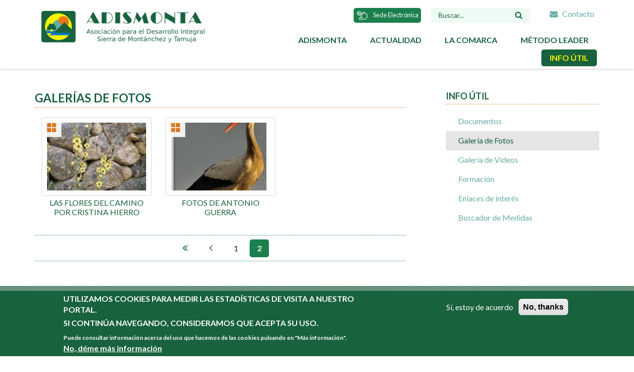

--- FILE ---
content_type: text/html; charset=utf-8
request_url: https://adismonta.com/galeria-fotos?page=1
body_size: 8720
content:

<!DOCTYPE html>
<html lang="es" dir="ltr">

<head profile="http://www.w3.org/1999/xhtml/vocab">
  <meta http-equiv="Content-Type" content="text/html; charset=utf-8" />
<meta name="MobileOptimized" content="width" />
<meta name="HandheldFriendly" content="true" />
<meta name="viewport" content="width=device-width, initial-scale=1" />
<link rel="shortcut icon" href="https://adismonta.com/sites/default/files/favicon.ico" type="image/vnd.microsoft.icon" />
<meta name="generator" content="Drupal 7 (https://www.drupal.org)" />
<link rel="canonical" href="https://adismonta.com/galeria-fotos" />
<link rel="shortlink" href="https://adismonta.com/galeria-fotos" />
  <title>Galerías de fotos | Page 2 | Adismonta</title>
  <link type="text/css" rel="stylesheet" href="https://adismonta.com/sites/default/files/css/css_xE-rWrJf-fncB6ztZfd2huxqgxu4WO-qwma6Xer30m4.css" media="all" />
<link type="text/css" rel="stylesheet" href="https://adismonta.com/sites/default/files/css/css_mcg6FW6HccKfX07kmVRUVLfwALzP6HoVJbXrLoTuXoU.css" media="all" />
<link type="text/css" rel="stylesheet" href="https://adismonta.com/sites/default/files/css/css_IsPdQTrO9Z3QTCbdJsockKjUo6ID23gvNeZW8t6Mndg.css" media="all" />
<link type="text/css" rel="stylesheet" href="//maxcdn.bootstrapcdn.com/font-awesome/4.2.0/css/font-awesome.min.css" media="all" />
<link type="text/css" rel="stylesheet" href="//maxcdn.bootstrapcdn.com/bootstrap/3.3.2/css/bootstrap.min.css" media="all" />
<link type="text/css" rel="stylesheet" href="https://adismonta.com/sites/default/files/css/css_QQxRkAHJHw9WpgJ2qApB_4HOvj3YcbpIuzxhAAConrQ.css" media="all" />
<link type="text/css" rel="stylesheet" href="https://adismonta.com/sites/default/files/css/css_zyEDc3GOaOb7kHsNQttxY4NujAFt3a_aqHfp-gTnbng.css" media="all" />
<link type="text/css" rel="stylesheet" href="https://adismonta.com/sites/all/themes/slx_adismonta/css/colors/style-green.css?r7q7z0" media="all" />
<link type="text/css" rel="stylesheet" href="https://adismonta.com/sites/all/themes/slx_adismonta/fonts/lato-font.css?r7q7z0" media="all" />
<link type="text/css" rel="stylesheet" href="https://adismonta.com/sites/all/themes/slx_adismonta/fonts/sourcecodepro-font.css?r7q7z0" media="all" />
<link type="text/css" rel="stylesheet" href="https://adismonta.com/sites/all/themes/slx_adismonta/fonts/ptserif-blockquote-font.css?r7q7z0" media="all" />

<!--[if (IE 9)&(!IEMobile)]>
<link type="text/css" rel="stylesheet" href="https://adismonta.com/sites/all/themes/slx_adismonta/css//ie9.css?r7q7z0" media="all" />
<![endif]-->
<link type="text/css" rel="stylesheet" href="https://adismonta.com/sites/default/files/css/css_1TGlbUF9JBmlLHm6GSAcP21SrezI-ij4YsEOnrJqOaQ.css" media="all" />

  <!-- HTML5 element support for IE6-8 -->
  <!--[if lt IE 9]>
    <script src="//html5shiv.googlecode.com/svn/trunk/html5.js"></script>
  <![endif]-->
  <script type="text/javascript" src="https://adismonta.com/sites/default/files/js/js_ypadrG4kz9-JBpNOXmgjyVozLCJG_1RP3Ig-iqWR8n0.js"></script>
<script type="text/javascript" src="https://adismonta.com/sites/default/files/js/js_TVTqjz8JHRb2KK9hlzuk0YsjzD013dKyYX_OTz-2VXU.js"></script>
<script type="text/javascript" src="https://adismonta.com/sites/default/files/js/js_-KkJp_k0clcWJKcUEjHGT3-TspbMXcXf5C6K_NvRbdA.js"></script>
<script type="text/javascript">
<!--//--><![CDATA[//><!--
(function(i,s,o,g,r,a,m){i["GoogleAnalyticsObject"]=r;i[r]=i[r]||function(){(i[r].q=i[r].q||[]).push(arguments)},i[r].l=1*new Date();a=s.createElement(o),m=s.getElementsByTagName(o)[0];a.async=1;a.src=g;m.parentNode.insertBefore(a,m)})(window,document,"script","https://www.google-analytics.com/analytics.js","ga");ga("create", "UA-71535604-1", {"cookieDomain":"auto"});ga("set", "anonymizeIp", true);ga("send", "pageview");
//--><!]]>
</script>
<script type="text/javascript" src="//maxcdn.bootstrapcdn.com/bootstrap/3.3.2/js/bootstrap.min.js"></script>
<script type="text/javascript">
<!--//--><![CDATA[//><!--
jQuery(document).ready(function($) { 
		$(window).scroll(function() {
			if($(this).scrollTop() != 0) {
				$("#toTop").addClass("show");	
			} else {
				$("#toTop").removeClass("show");
			}
		});
		
		$("#toTop").click(function() {
			$("body,html").animate({scrollTop:0},800);
		});	
		
		});
//--><!]]>
</script>
<script type="text/javascript">
<!--//--><![CDATA[//><!--
jQuery(document).ready(function($) { 

			var	headerHeight = $("#header").height();
			$(window).scroll(function() {
			if(($(this).scrollTop() > headerHeight) && ($(window).width() > 767)) {
				$("body").addClass("onscroll");	
				$("body").css("paddingTop", (headerHeight)+"px");
				if( $(this).scrollTop() > headerHeight+40 ) {
				$("body").addClass("show");	
				}
			} else {
				$("body").removeClass("onscroll");
				$("body").removeClass("show");
				$("body").css("paddingTop", (0)+"px");
				$("body.logged-in").css("paddingTop", (64)+"px");
			}
			});
		});
//--><!]]>
</script>
<script type="text/javascript" src="https://adismonta.com/sites/all/themes/slx_adismonta/js/meanmenu/jquery.meanmenu.min.js?r7q7z0"></script>
<script type="text/javascript">
<!--//--><![CDATA[//><!--
jQuery(document).ready(function($) {

			$("#main-navigation .sf-menu, #main-navigation .content>ul.menu, #main-navigation ul.main-menu").wrap("<div class='meanmenu-wrapper'></div>");
			$("#main-navigation .meanmenu-wrapper").meanmenu({
				meanScreenWidth: "767",
				meanRemoveAttrs: true,
				meanMenuContainer: "#header-inside",
				meanMenuClose: ""
			});

		});
//--><!]]>
</script>
<script type="text/javascript">
<!--//--><![CDATA[//><!--
jQuery(document).ready(function($) {

			$(window).load(function() {
				$("#highlighted-transparent-bg, #highlighted-bottom-transparent-bg").css("backgroundColor", "rgba(0,0,0,0.2)");
				$("#footer-top-transparent-bg").css("backgroundColor", "rgba(24, 98, 61, 0.6)");
			});

		});
//--><!]]>
</script>
<script type="text/javascript" src="https://adismonta.com/sites/default/files/js/js_QY8nSvNGr8l2erNSTUrY9Hu99CEZ4Kvv2DfTKq1gYoI.js"></script>
<script type="text/javascript">
<!--//--><![CDATA[//><!--
jQuery.extend(Drupal.settings, {"basePath":"\/","pathPrefix":"","ajaxPageState":{"theme":"slx_adismonta","theme_token":"aeWubFP0AeEU_gUpsi71mGdwB2YzlPcWCXNc4vG4rGM","js":{"0":1,"sites\/all\/modules\/contrib\/eu_cookie_compliance\/js\/eu_cookie_compliance.js":1,"sites\/all\/modules\/contrib\/jquery_update\/replace\/jquery\/1.10\/jquery.min.js":1,"misc\/jquery-extend-3.4.0.js":1,"misc\/jquery-html-prefilter-3.5.0-backport.js":1,"misc\/jquery.once.js":1,"misc\/drupal.js":1,"sites\/all\/modules\/contrib\/eu_cookie_compliance\/js\/jquery.cookie-1.4.1.min.js":1,"public:\/\/languages\/es_sowpEE2mDRcgrfDDkQ8rhokNY0bcm4UI26VWoLoorsM.js":1,"sites\/all\/modules\/contrib\/lightbox2\/js\/auto_image_handling.js":1,"sites\/all\/modules\/contrib\/lightbox2\/js\/lightbox.js":1,"sites\/all\/modules\/contrib\/google_analytics\/googleanalytics.js":1,"1":1,"\/\/maxcdn.bootstrapcdn.com\/bootstrap\/3.3.2\/js\/bootstrap.min.js":1,"2":1,"3":1,"sites\/all\/themes\/slx_adismonta\/js\/meanmenu\/jquery.meanmenu.min.js":1,"4":1,"5":1,"sites\/all\/themes\/slx_adismonta\/js\/jquery.browser.min.js":1},"css":{"modules\/system\/system.base.css":1,"modules\/system\/system.menus.css":1,"modules\/system\/system.messages.css":1,"modules\/system\/system.theme.css":1,"modules\/aggregator\/aggregator.css":1,"sites\/all\/modules\/contrib\/date\/date_api\/date.css":1,"sites\/all\/modules\/contrib\/date\/date_popup\/themes\/datepicker.1.7.css":1,"modules\/field\/theme\/field.css":1,"modules\/node\/node.css":1,"modules\/search\/search.css":1,"modules\/user\/user.css":1,"sites\/all\/modules\/contrib\/views\/css\/views.css":1,"sites\/all\/modules\/contrib\/ckeditor\/css\/ckeditor.css":1,"sites\/all\/modules\/contrib\/ctools\/css\/ctools.css":1,"sites\/all\/modules\/contrib\/lightbox2\/css\/lightbox.css":1,"sites\/all\/modules\/contrib\/eu_cookie_compliance\/css\/eu_cookie_compliance.css":1,"\/\/maxcdn.bootstrapcdn.com\/font-awesome\/4.2.0\/css\/font-awesome.min.css":1,"\/\/maxcdn.bootstrapcdn.com\/bootstrap\/3.3.2\/css\/bootstrap.min.css":1,"sites\/all\/themes\/slx_adismonta\/js\/meanmenu\/meanmenu.css":1,"public:\/\/ctools\/css\/b46de3d771f900c1a731324bafe3d633.css":1,"sites\/all\/themes\/slx_adismonta\/css\/style.css":1,"sites\/all\/themes\/slx_adismonta\/css\/colors\/style-green.css":1,"sites\/all\/themes\/slx_adismonta\/fonts\/lato-font.css":1,"sites\/all\/themes\/slx_adismonta\/fonts\/sourcecodepro-font.css":1,"sites\/all\/themes\/slx_adismonta\/fonts\/ptserif-blockquote-font.css":1,"sites\/all\/themes\/slx_adismonta\/css\/\/ie9.css":1,"sites\/all\/themes\/slx_adismonta\/css\/local.css":1,"sites\/all\/themes\/slx_adismonta\/css\/local_responsive.css":1}},"lightbox2":{"rtl":"0","file_path":"\/(\\w\\w\/)public:\/","default_image":"\/sites\/all\/modules\/contrib\/lightbox2\/images\/brokenimage.jpg","border_size":10,"font_color":"000","box_color":"fff","top_position":"","overlay_opacity":"0.8","overlay_color":"000","disable_close_click":1,"resize_sequence":0,"resize_speed":400,"fade_in_speed":400,"slide_down_speed":600,"use_alt_layout":0,"disable_resize":0,"disable_zoom":0,"force_show_nav":1,"show_caption":1,"loop_items":0,"node_link_text":"Ver detalles de la imagen","node_link_target":0,"image_count":"Imagen !current de !total","video_count":"Video !current de !total","page_count":"Pagina !current de !total","lite_press_x_close":"presiona \u003Ca href=\u0022#\u0022 onclick=\u0022hideLightbox(); return FALSE;\u0022\u003E\u003Ckbd\u003Ex\u003C\/kbd\u003E\u003C\/a\u003E para cerrar","download_link_text":"","enable_login":false,"enable_contact":false,"keys_close":"c x 27","keys_previous":"p 37","keys_next":"n 39","keys_zoom":"z","keys_play_pause":"32","display_image_size":"original","image_node_sizes":"(\\.thumbnail)","trigger_lightbox_classes":"","trigger_lightbox_group_classes":"img.thumbnail, img.image-thumbnail","trigger_slideshow_classes":"","trigger_lightframe_classes":"","trigger_lightframe_group_classes":"img.inline","custom_class_handler":0,"custom_trigger_classes":"","disable_for_gallery_lists":0,"disable_for_acidfree_gallery_lists":true,"enable_acidfree_videos":true,"slideshow_interval":5000,"slideshow_automatic_start":true,"slideshow_automatic_exit":true,"show_play_pause":true,"pause_on_next_click":false,"pause_on_previous_click":true,"loop_slides":false,"iframe_width":600,"iframe_height":400,"iframe_border":1,"enable_video":0,"useragent":"Mozilla\/5.0 (Macintosh; Intel Mac OS X 10_15_7) AppleWebKit\/537.36 (KHTML, like Gecko) Chrome\/131.0.0.0 Safari\/537.36; ClaudeBot\/1.0; +claudebot@anthropic.com)"},"better_exposed_filters":{"views":{"galerias_multimedia":{"displays":{"page_galerias_fotos":{"filters":[]}}}}},"eu_cookie_compliance":{"cookie_policy_version":"1.0.0","popup_enabled":1,"popup_agreed_enabled":0,"popup_hide_agreed":0,"popup_clicking_confirmation":false,"popup_scrolling_confirmation":false,"popup_html_info":"\u003Cdiv class=\u0022eu-cookie-compliance-banner eu-cookie-compliance-banner-info eu-cookie-compliance-banner--opt-in\u0022\u003E\n  \u003Cdiv class=\u0022popup-content info\u0022\u003E\n    \u003Cdiv id=\u0022popup-text\u0022\u003E\n      \u003Ch2\u003EUtilizamos cookies para medir las estad\u00edsticas de visita a nuestro portal.\u003C\/h2\u003E\n\u003Ch2\u003ESi contin\u00faa navegando, consideramos que acepta su uso.\u003C\/h2\u003E\n\u003Cp\u003EPuede consultar informaci\u00f3n acerca del uso que hacemos de las cookies pulsando en \u0022M\u00e1s informaci\u00f3n\u0022.\u003C\/p\u003E\n              \u003Cbutton type=\u0022button\u0022 class=\u0022find-more-button eu-cookie-compliance-more-button\u0022\u003ENo, d\u00e9me m\u00e1s informaci\u00f3n\u003C\/button\u003E\n          \u003C\/div\u003E\n    \n    \u003Cdiv id=\u0022popup-buttons\u0022 class=\u0022\u0022\u003E\n      \u003Cbutton type=\u0022button\u0022 class=\u0022agree-button eu-cookie-compliance-secondary-button\u0022\u003ES\u00ed, estoy de acuerdo\u003C\/button\u003E\n              \u003Cbutton type=\u0022button\u0022 class=\u0022decline-button eu-cookie-compliance-default-button\u0022 \u003ENo, thanks\u003C\/button\u003E\n          \u003C\/div\u003E\n  \u003C\/div\u003E\n\u003C\/div\u003E","use_mobile_message":false,"mobile_popup_html_info":"\u003Cdiv class=\u0022eu-cookie-compliance-banner eu-cookie-compliance-banner-info eu-cookie-compliance-banner--opt-in\u0022\u003E\n  \u003Cdiv class=\u0022popup-content info\u0022\u003E\n    \u003Cdiv id=\u0022popup-text\u0022\u003E\n      \u003Ch2\u003EWe use cookies on this site to enhance your user experience\u003C\/h2\u003E\n\u003Cp\u003EBy tapping the Accept button, you agree to us doing so.\u003C\/p\u003E\n              \u003Cbutton type=\u0022button\u0022 class=\u0022find-more-button eu-cookie-compliance-more-button\u0022\u003ENo, d\u00e9me m\u00e1s informaci\u00f3n\u003C\/button\u003E\n          \u003C\/div\u003E\n    \n    \u003Cdiv id=\u0022popup-buttons\u0022 class=\u0022\u0022\u003E\n      \u003Cbutton type=\u0022button\u0022 class=\u0022agree-button eu-cookie-compliance-secondary-button\u0022\u003ES\u00ed, estoy de acuerdo\u003C\/button\u003E\n              \u003Cbutton type=\u0022button\u0022 class=\u0022decline-button eu-cookie-compliance-default-button\u0022 \u003ENo, thanks\u003C\/button\u003E\n          \u003C\/div\u003E\n  \u003C\/div\u003E\n\u003C\/div\u003E\n","mobile_breakpoint":768,"popup_html_agreed":"\u003Cdiv\u003E\n  \u003Cdiv class=\u0022popup-content agreed\u0022\u003E\n    \u003Cdiv id=\u0022popup-text\u0022\u003E\n      \u003Ch2\u003EThank you for accepting cookies\u003C\/h2\u003E\n\u003Cp\u003EYou can now hide this message or find out more about cookies.\u003C\/p\u003E\n    \u003C\/div\u003E\n    \u003Cdiv id=\u0022popup-buttons\u0022\u003E\n      \u003Cbutton type=\u0022button\u0022 class=\u0022hide-popup-button eu-cookie-compliance-hide-button\u0022\u003EOcultar\u003C\/button\u003E\n              \u003Cbutton type=\u0022button\u0022 class=\u0022find-more-button eu-cookie-compliance-more-button-thank-you\u0022 \u003EM\u00e1s info\u003C\/button\u003E\n          \u003C\/div\u003E\n  \u003C\/div\u003E\n\u003C\/div\u003E","popup_use_bare_css":false,"popup_height":"auto","popup_width":"100%","popup_delay":1000,"popup_link":"\/cookies","popup_link_new_window":1,"popup_position":null,"fixed_top_position":true,"popup_language":"es","store_consent":false,"better_support_for_screen_readers":0,"reload_page":0,"domain":"","domain_all_sites":null,"popup_eu_only_js":0,"cookie_lifetime":100,"cookie_session":false,"disagree_do_not_show_popup":0,"method":"opt_in","allowed_cookies":"","withdraw_markup":"\u003Cbutton type=\u0022button\u0022 class=\u0022eu-cookie-withdraw-tab\u0022\u003EPrivacy settings\u003C\/button\u003E\n\u003Cdiv class=\u0022eu-cookie-withdraw-banner\u0022\u003E\n  \u003Cdiv class=\u0022popup-content info\u0022\u003E\n    \u003Cdiv id=\u0022popup-text\u0022\u003E\n      \u003Cp\u003E\u0026lt;h2\u0026gt;We use cookies on this site to enhance your user experience\u0026lt;\/h2\u0026gt;\u0026lt;p\u0026gt;You have given your consent for us to set cookies.\u0026lt;\/p\u0026gt;\u003C\/p\u003E\n    \u003C\/div\u003E\n    \u003Cdiv id=\u0022popup-buttons\u0022\u003E\n      \u003Cbutton type=\u0022button\u0022 class=\u0022eu-cookie-withdraw-button\u0022\u003EWithdraw consent\u003C\/button\u003E\n    \u003C\/div\u003E\n  \u003C\/div\u003E\n\u003C\/div\u003E\n","withdraw_enabled":false,"withdraw_button_on_info_popup":0,"cookie_categories":[],"cookie_categories_details":[],"enable_save_preferences_button":1,"cookie_name":"","containing_element":"body","automatic_cookies_removal":""},"googleanalytics":{"trackOutbound":1,"trackMailto":1,"trackDownload":1,"trackDownloadExtensions":"7z|aac|arc|arj|asf|asx|avi|bin|csv|doc(x|m)?|dot(x|m)?|exe|flv|gif|gz|gzip|hqx|jar|jpe?g|js|mp(2|3|4|e?g)|mov(ie)?|msi|msp|pdf|phps|png|ppt(x|m)?|pot(x|m)?|pps(x|m)?|ppam|sld(x|m)?|thmx|qtm?|ra(m|r)?|sea|sit|tar|tgz|torrent|txt|wav|wma|wmv|wpd|xls(x|m|b)?|xlt(x|m)|xlam|xml|z|zip"},"urlIsAjaxTrusted":{"\/galeria-fotos?page=1":true}});
//--><!]]>
</script>
</head>
<body class="html not-front not-logged-in one-sidebar sidebar-second page-galeria-fotos i18n-es no-banner parallax-active sff-7 slff-7 hff-7 pff-7 form-style-1 wide" >
  <div id="skip-link">
    <a href="#main-content" class="element-invisible element-focusable">Pasar al contenido principal</a>
  </div>
    <!-- #page-container -->
<div id="page-container">

        <div id="toTop"><i class="fa fa-angle-up"></i></div>
    
    <!-- #header -->
    <header id="header" role="banner" class="clearfix">
        <div class="container">

            <!-- #header-inside -->
            <div id="header-inside" class="clearfix">
                <div class="row">

                    <div class="col-sm-5 col-md-4">
                        <!-- #header-inside-left -->
                        <div id="header-inside-left" class="clearfix">

                                                            <div id="logo">
                                    <a href="/" title="Inicio" rel="home"> <img src="https://adismonta.com/sites/default/files/logo_adismonta.png" alt="Inicio" /> </a>
                                </div>
                                                                                                                
                        </div>
                        <!-- EOF:#header-inside-left -->
                    </div>

                    <div class="col-sm-7 col-md-8">
                        <!-- #header-inside-right -->
                        <div id="header-inside-right" class="clearfix">
                                                            <div id="search-area" class="clearfix">
                                      <div class="region region-search-area">
    <div id="block-block-8" class="block block-block clearfix">

    
  <div class="content">
    <p><a aria-expanded="true" href="/contacto"><span class="fa fa-envelope"> </span><span class="txt">Contacto</span></a></p>
  </div>
</div>
<div id="block-search-form" class="block block-search clearfix">

    
  <div class="content">
    <form action="/galeria-fotos?page=1" method="post" id="search-block-form" accept-charset="UTF-8"><div><div class="container-inline">
      <h2 class="element-invisible">Formulario de búsqueda</h2>
    <div class="form-item form-type-textfield form-item-search-block-form">
 <input onblur="if (this.value == &#039;&#039;) {this.value = &#039;Buscar...&#039;;}" onfocus="if (this.value == &#039;Buscar...&#039;) {this.value = &#039;&#039;;}" type="text" id="edit-search-block-form--2" name="search_block_form" value="Buscar..." size="15" maxlength="128" class="form-text" />
</div>
<div class="form-actions form-wrapper" id="edit-actions"><input value="" type="submit" id="edit-submit" name="op" class="form-submit" /></div><input type="hidden" name="form_build_id" value="form-_1eCJxIsoD58HoDHLGIaZRmzOCV5_Gw8BdiTCSF7NoM" />
<input type="hidden" name="form_id" value="search_block_form" />
</div>
</div></form>  </div>
</div>
<div id="block-block-9" class="block block-block sede_electronica clearfix">

    
  <div class="content">
    <p><a class="sede_electronica_link" href="https://adismonta.sedelectronica.es/info.0" target="_blank"><img src="/sites/all/themes/slx_adismonta/images/sedetouch.png" /><span>Sede Electrónica</span></a></p>
  </div>
</div>
  </div>
                                </div>
                                                    </div>
                        <!-- EOF:#header-inside-right -->                        
                    </div>

                    <div class="header-main-menu col-sm-12 col-md-8">
                        <!-- #main-navigation -->
                        <div id="main-navigation" class="clearfix  with-search-bar ">
                            <nav role="navigation">
                                                                    <div id="main-menu">
                                        <h2 class="element-invisible">Menú principal</h2>
                                        <ul class="main-menu menu nav navbar-nav navbar-right"><li class="first expanded menu-num-items-5 dropdown"><a href="/adismonta/presentacion" class="dropdown-toggle">Adismonta</a><ul class="dropdown-menu"><li class="first leaf menu-num-items-5"><a href="/adismonta/presentacion">Presentación</a></li>
<li class="leaf menu-num-items-5"><a href="/adismonta/organizacion">Organización</a></li>
<li class="leaf menu-num-items-5"><a href="/adismonta/junta-directiva">Junta Directiva</a></li>
<li class="leaf menu-num-items-5"><a href="/adismonta/equipo-tecnico">Equipo técnico</a></li>
<li class="leaf menu-num-items-5"><a href="/adismonta/localizacion">Localización</a></li>
<li class="leaf menu-num-items-5"><a href="/adismonta/perfil-del-contratante">Perfil del contratante</a></li>
<li class="last leaf menu-num-items-5"><a href="https://adismonta.sedelectronica.es/" target="_blank">Sede electrónica</a></li>
</ul></li>
<li class="expanded menu-num-items-5 dropdown"><a href="/novedades" class="dropdown-toggle">Actualidad</a><ul class="dropdown-menu"><li class="first leaf menu-num-items-5"><a href="/novedades">Novedades</a></li>
<li class="last leaf menu-num-items-5"><a href="https://sierrayllano.info" target="_blank">Periódico Sierra y Llano</a></li>
</ul></li>
<li class="expanded menu-num-items-5 dropdown"><a href="/comarca/nuestros-pueblos" class="dropdown-toggle">La comarca</a><ul class="dropdown-menu"><li class="first leaf menu-num-items-5"><a href="https://territoriointeligente.adismonta.com/">TERRITORIO INTELIGENTE</a></li>
<li class="leaf menu-num-items-5"><a href="/comarca/nuestros-pueblos">Nuestros pueblos</a></li>
<li class="leaf menu-num-items-5"><a href="/comarca/paisajes-y-raices">Paisajes y Raíces</a></li>
<li class="leaf menu-num-items-5"><a href="/comarca/recursos">Recursos</a></li>
<li class="last leaf menu-num-items-5"><a href="/comarca/rutas">Rutas</a></li>
</ul></li>
<li class="expanded menu-num-items-5 dropdown"><a href="/programa-proder/que-es-el-proder-ii" class="dropdown-toggle">Método LEADER</a><ul class="dropdown-menu"><li class="first leaf menu-num-items-5"><a href="http://moocinstitutos.adismonta.com/">INNOVACIÓN-JUVENTUD: MOOC Institutos</a></li>
<li class="leaf menu-num-items-5"><a href="http://bancoproyectos.adismonta.com/">INNOVACIÓN-JUVENTUD:  Banco de Proyectos</a></li>
<li class="leaf menu-num-items-5"><a href="https://showlanding.com/page/cdc9fd36-6ad7-11eb-8801-005056bd5094/">Visión y Estrategias</a></li>
<li class="leaf menu-num-items-5"><a href="/documentos/edlp-adismonta-2014-2020">EDLP Comarcal 2014-2022</a></li>
<li class="leaf menu-num-items-5"><a href="https://www.adismonta.com/edlp-2023-2027">EDLP Comarcal 2023-2027</a></li>
<li class="last leaf menu-num-items-5"><a href="/ayudas-leader-2014-2020">Ayudas Leader 2014-2020</a></li>
</ul></li>
<li class="last expanded active-trail menu-num-items-5 dropdown"><a href="/documentos" class="active-trail dropdown-toggle">Info Útil</a><ul class="dropdown-menu"><li class="first leaf menu-num-items-5"><a href="/documentos">Documentos</a></li>
<li class="leaf active-trail menu-num-items-5 active"><a href="/galeria-fotos" class="active-trail active">Galería de Fotos</a></li>
<li class="leaf menu-num-items-5"><a href="/galeria-videos">Galería de Vídeos</a></li>
<li class="leaf menu-num-items-5"><a href="http://adismonta.com/formacion/" target="_blank">Formación</a></li>
<li class="leaf menu-num-items-5"><a href="/enlaces">Enlaces de interés</a></li>
<li class="last leaf menu-num-items-5"><a href="/buscador-medidas">Buscador de Medidas</a></li>
</ul></li>
</ul>                                    </div>
                                                            </nav>
                        </div>
                        <!-- EOF: #main-navigation -->
                    </div>

                </div>
            </div>
            <!-- EOF: #header-inside -->

        </div>
    </header>
    <!-- EOF: #header -->

    
    
        

    <!-- #page -->
    <div id="page" class="clearfix">

        <!-- #messages-console -->
                <!-- EOF: #messages-console -->

        
        
        <!-- #main-content -->
        <div id="main-content">
            <div class="container">

                <div class="row">

                    
                    <section class="col-md-8">

                        <!-- #main -->
                        <div id="main" class="clearfix">

                                                        <h1 class="title" id="page-title">Galerías de fotos</h1>                            
                            <!-- #tabs -->
                                                            <div class="tabs">
                                                                </div>
                                                        <!-- EOF: #tabs -->

                            
                            <!-- #action links -->
                                                        <!-- EOF: #action links -->

                                                              <div class="region region-content">
    <div id="block-system-main" class="block block-system clearfix">

    
  <div class="content">
    <div class="view view-galerias-multimedia view-id-galerias_multimedia view-display-id-page_galerias_fotos view-dom-id-0c19734a5572e5658f73abf42095c64e">
        
  
  
      <div class="view-content">
        <div class="views-row views-row-1 views-row-odd views-row-first col-sm-4">
      
  <div class="views-field views-field-field-imagenes">        <div class="field-content"><a href="/galeria-fotos/las-flores-del-camino-por-cristina-hierro"><img src="https://adismonta.com/sites/default/files/styles/galeria_fotos_262x/public/galeria-fotos/Media%20browser/128_1473.jpg?itok=WYjI8V2k" width="262" height="180" /></a></div>  </div>  
  <div class="views-field views-field-title">        <span class="field-content"><a href="/galeria-fotos/las-flores-del-camino-por-cristina-hierro">LAS FLORES DEL CAMINO POR CRISTINA HIERRO</a></span>  </div>  </div>
  <div class="views-row views-row-2 views-row-even views-row-last col-sm-4">
      
  <div class="views-field views-field-field-imagenes">        <div class="field-content"><a href="/galeria-fotos/fotos-de-antonio-guerra"><img src="https://adismonta.com/sites/default/files/styles/galeria_fotos_262x/public/galeria-fotos/Media%20browser/129_1482.jpg?itok=NSzVHCH5" width="262" height="180" alt="Ciconia-ciconia" title="Ciconia-ciconia" /></a></div>  </div>  
  <div class="views-field views-field-title">        <span class="field-content"><a href="/galeria-fotos/fotos-de-antonio-guerra">FOTOS DE ANTONIO GUERRA</a></span>  </div>  </div>
    </div>
  
      <h2 class="element-invisible">Páginas</h2><div class="item-list"><ul class="pager"><li class="pager-first first"><a href="/galeria-fotos"></a></li>
<li class="pager-previous"><a href="/galeria-fotos"></a></li>
<li class="pager-item"><a title="Ir a la página 1" href="/galeria-fotos">1</a></li>
<li class="pager-current last">2</li>
</ul></div>  
  
  
  
  
</div>  </div>
</div>
  </div>
                                                            
                        </div>
                        <!-- EOF:#main -->

                    </section>

                                        <aside class="col-md-4 fix-sidebar-second">
                        <!--#sidebar-->
                        <section id="sidebar-second" class="sidebar clearfix">
                          <div class="region region-sidebar-second">
    <div id="block-menu-block-2" class="block block-menu-block hidden-xs hidden-sm clearfix">

    <h2 class="title">Info Útil</h2>
  
  <div class="content">
    <div class="menu-block-wrapper menu-block-2 menu-name-main-menu parent-mlid-0 menu-level-2">
  <ul class="menu"><li class="first leaf menu-mlid-453 menu-num-items-5"><a href="/documentos">Documentos</a></li>
<li class="leaf active-trail active menu-mlid-460 menu-num-items-5 active"><a href="/galeria-fotos" class="active-trail active">Galería de Fotos</a></li>
<li class="leaf menu-mlid-461 menu-num-items-5"><a href="/galeria-videos">Galería de Vídeos</a></li>
<li class="leaf menu-mlid-565 menu-num-items-5"><a href="http://adismonta.com/formacion/" target="_blank">Formación</a></li>
<li class="leaf menu-mlid-462 menu-num-items-5"><a href="/enlaces">Enlaces de interés</a></li>
<li class="last leaf menu-mlid-825 menu-num-items-5"><a href="/buscador-medidas">Buscador de Medidas</a></li>
</ul></div>
  </div>
</div>
  </div>
                        </section>
                        <!--EOF:#sidebar-->
                    </aside>
                    
                </div>

            </div>
        </div>
        <!-- EOF:#main-content -->

    </div>
    <!-- EOF: #page -->

    
    
        <!-- #footer-top -->
    <div id="footer-top" class="clearfix">
        <div id="footer-top-transparent-bg"></div>
        <div class="container">

            <!-- #footer-top-inside -->
            <div id="footer-top-inside" class="clearfix">
                <div class="row">
                    <div class="col-md-12">
                      <div class="region region-footer-top">
    <div id="block-block-3" class="block block-block clearfix">

    
  <div class="content">
    <div class="call-to-action">
<p class="rtecenter">Síguenos en nuestras redes sociales</p>
<p class="social-links text-center"><a href="https://es-es.facebook.com/adismonta/" target="_blank" title="Facebook"><i class="fa fa-facebook"> </i></a><a href="https://twitter.com/Adismonta_" target="_blank" title="Twitter"><i class="fa fa-twitter"> </i></a><a href="https://www.youtube.com/user/ADISMONTA" target="_blank"><i class="fa fa-youtube" title="Youtube"> </i></a></p>
</div>
  </div>
</div>
  </div>
                    </div>
                </div>
            </div>
            <!-- EOF:#footer-top-inside -->

        </div>
    </div>
    <!-- EOF: #footer-top -->
        

    
        <div id="subfooter" class="clearfix">
        <div class="container">

            <!-- #subfooter-inside -->
            <div id="subfooter-inside" class="clearfix">
                <div class="row">
                    <div class="col-md-12">
                        <!-- #subfooter-left -->
                                                <div class="subfooter-area left">
                          <div class="region region-sub-footer-left">
    <div id="block-block-6" class="block block-block clearfix">

    
  <div class="content">
    <ul>
<li><a href="/aviso-legal">Aviso legal</a></li>
<li><a href="/cookies">Cookies</a></li>
</ul>
  </div>
</div>
<div id="block-block-2" class="block block-block clearfix">

    
  <div class="content">
    <p class="rtecenter"><span class="fa fa-map-marker"> </span> Carretera de Cáceres Ex 206, Km. 34.800 - 10186 - TORRE DE SANTA MARÍA (Cáceres)</p>
<p class="rtecenter"><span class="fa fa-phone"> </span> 927389039 / 927389041</p>
  </div>
</div>
<div id="block-block-4" class="block block-block clearfix">

    
  <div class="content">
    <div class="logos-footer">
<div class="fondo-logo-footer"><a href="http://www.adismonta.com"><img alt="Logo Adismonta" src="/sites/default/files/logo-adismonta-footer.jpg" style="width: 93px; height: 70px;" /></a></div>
<div class="fondo-logo-footer"><a href="https://ec.europa.eu/info/food-farming-fisheries_es" target="_blank"><img alt="Logo Unión Europea" src="/sites/default/files/logo-europa.jpg" style="width: 171px; height: 70px;" /></a></div>
<div class="fondo-logo-footer"><a href="https://www.mapa.gob.es/es/" target="_blank"><img alt="Logo Ministerio de Agricultura - Gobierno España" src="/sites/default/files/nuevo_logoministerio.jpg" style="width: 238px; height: 70px;" /></a></div>
<div class="fondo-logo-footer"><a href="https://www.juntaex.es/" target="_blank"><img alt="" src="https://www.adismonta.com/sites/default/files/junta.png" style="width: 238px; height: 70px;" /></a></div>
<div class="fondo-logo-footer"><a href="https://enrd.ec.europa.eu/leader-clld_es" target="_blank"><img alt="Logo D.G. de Financiación autonómica y Fondos Europeos" src="/sites/default/files/logo-leader.jpg" style="width: 69px; height: 70px;" /></a></div>
<div class="fondo-logo-footer"><a href="http://www.dip-caceres.es/" target="_blank"><img alt="Logo Diputación de Cáceres" src="/sites/default/files/logo_diputacion.jpg" style="width: 235px; height: 70px;" /></a></div>
<div class="fondo-logo-footer"><a href="https://www.cajalmendralejo.es/" target="_blank"><img alt="Logo Caja Almendralejo" src="https://www.adismonta.com/sites/default/files/caja-alm.png" style="width: 238px; height: 73px;" /></a></div>
</div>
  </div>
</div>
  </div>
                        </div>
                                                <!-- EOF: #subfooter-left -->
                    </div>
                    <div class="col-md-12">
                        <!-- #subfooter-right -->
                                                <div class="subfooter-area right">
                          <div class="region region-footer">
    <div id="block-block-5" class="block block-block clearfix">

    
  <div class="content">
    <div class="desarrollo-slx text-center">Desarrollado por:  <a href="http://www.solucionex.com" target="_blank"><img alt="Logo Solucionex" src="/sites/all/themes/slx_adismonta/images/logo_solucionex.png" title="www.solucionex.com" /></a></div>
<div style="display:none">
    <a href="https://backlinkjudi.online">https://backlinkjudi.online</a><br />
    <a href="https://backlinkjudi.com">Backlink Judi</a><br />
    <a href="https://pbngacor.com">PBN Judi</a><br />
    <a href="https://pahepbn.com">Jasa PBN</a><br />
    <a href="https://blogs.ac.id">https://blogs.ac.id</a><br />
    <a href="https://appdownload.id">appdownload</a><br />
    <a href="https://rankpbn.com">Jasa Backlink Terbaik</a><br />
    <a href="https://jasapbn.org">Jasa PBN Backlink</a><br />
    <a href="https://jasapbn.net">Jasa PBN Premium</a><br />
    <a href="https://jasa.pbn.ac.id">Jasa PBN Indonesia</a><br />
    <a href="https://v2.pahepbn.com">Jasa PBN Premium</a>
</div>
  </div>
</div>
  </div>
                        </div>
                                                <!-- EOF: #subfooter-right -->
                        
                                            
                    </div>
                </div>
            </div>
            <!-- EOF: #subfooter-inside -->

        </div>
    </div><!-- EOF:#subfooter -->
        
</div>
<!-- EOF:#page-container -->  <script type="text/javascript">
<!--//--><![CDATA[//><!--
window.eu_cookie_compliance_cookie_name = "";
//--><!]]>
</script>
<script type="text/javascript" src="https://adismonta.com/sites/default/files/js/js_lcej-wnhkuKN7X2sAkXYDMoQiGnYWSLvXW93M0RAg4Y.js"></script>
</body>
</html>


--- FILE ---
content_type: text/css
request_url: https://adismonta.com/sites/all/themes/slx_adismonta/css/colors/style-green.css?r7q7z0
body_size: 1599
content:
a, ul.menu li.collapsed > a:before, ul.menu li.collapsed > a:hover:before, ul.menu li.expanded > a:hover:before, ul.pager li.pager-current, 
.item-list ul li.pager-current.last, .views-field-title a, .footer-area ul.social-media-info li a, ul.social-media-info li a:hover i, 
.view-showcases .view-content .more-link a, .comment-counter, .comment ul.links li a, #site-name a, .item-list ul.quicktabs-tabs > li.active > a,
.item-list ul.quicktabs-tabs > li.active > a:hover, .nav-tabs > li.active > a, .nav-tabs > li.active > a:hover { color: #18623d; }

#main-navigation .sf-menu>li.active-trail>a, #main-navigation ul.main-menu.menu>li.active-trail>a { color: #18623d; border-bottom:2px solid #18623d; }

 #main-navigation .sf-menu ul li a:hover, #main-navigation .sf-menu ul li.sfHover>a,
.view-promoted-items .icon, .team-member ul.social-bookmarks li a:hover, ul.links li a, a.more, input[type="submit"],
input[type="reset"], input[type="button"], .checkout-buttons .checkout-cancel, .checkout-buttons .checkout-back, .view-showcases .more-link a,
.call-to-action a.more, .call-to-action a.more:hover, .nav-pills > li.active > a, .nav-pills > li.active > a:hover,
.nav-pills > li.active > a:focus, .tp-bannertimer, ul.menu li a:hover, table th, .view-showcases .info span, .view-showcases .info a, .poll .bar .foreground
{ background-color: #18623d; }

#footer {background-color: #3b6000;}

.tp-bullets.simplebullets.round .bullet { background-color: rgba(59,96,0,0.55); }

@media (min-width: 992px) {
	.tparrows.default, .tp-bullets.simplebullets.round .bullet { background-color: rgba(59,96,0,0.35); }
	.tparrows.default:hover, .tp-bullets.simplebullets.round .bullet:hover, .tp-bullets.simplebullets.round .bullet.selected { background-color: rgba(59,96,0,0.55); }
}

@media (max-width: 1199px) {
	.tparrows.default:before { color: rgba(59,96,0,0.55); }
	.tparrows.default:hover:before { color: #528600; }
	.tp-bullets.simplebullets.round .bullet:hover, .tp-bullets.simplebullets.round .bullet.selected { background-color: #528600; }
}

.team-member ul.social-bookmarks li a:hover { border-color: #18623d; }

ul.pager li.pager-current, .item-list ul li.pager-current.last { border-bottom: 1px solid #18623d; }

.comment ul.links li a:hover, a:hover, a:focus, blockquote:after, h1 a:hover, h2 a:hover, h3 a:hover, h4 a:hover, h5 a:hover, h6 a:hover,
ul.pager li > a:hover, #breadcrumb a:hover, .post-submitted-info i, ul.social-bookmarks li a, ul.brands li a, .view-showcases .view-content .more-link a:hover,
#top-content .views-field-title a:hover, .views-field-title a:hover, .view-testimonials .views-field-body p:after,
.node-type-mt-testimonial .field-name-body p:after, .panel-title a, .mean-container a.meanmenu-reveal.meanclose:after { color: #528600; }

#main-navigation ul.menu li a:hover, #main-navigation ul.main-menu.menu>li.active-trail>a:hover,
#main-navigation .sf-menu>li.sfHover>a { color: #528600; border-bottom:2px solid #528600; }

.footer-area ul.menu li a:hover, .block-search .form-text, #search-area:hover .form-text, #search-area .form-text:focus, .view-promoted-items .icon:hover,
.view-popular-tags .views-row a, ul.social-bookmarks li a:hover, ul.brands li a:hover, ul.links li a:hover, a.more:hover, input[type="submit"]:hover,
input[type="reset"]:hover, input[type="button"]:hover, .view-showcases .more-link a:hover, .checkout-buttons .checkout-cancel:hover,
.checkout-buttons .checkout-back:hover, .latest-item:hover, .item-list ul.quicktabs-tabs > li > a:hover, .nav-tabs > li > a:hover,
.panel-heading:hover, .field-type-taxonomy-term-reference .field-item a:hover, .footer-area ul.social-bookmarks li a:hover, .footer-area ul.brands li a:hover,
.subfooter-area ul.social-bookmarks li a:hover, .subfooter-area ul.brands li a:hover, .mean-container .mean-nav ul li a:hover,
.mean-container .mean-nav ul li a.mean-expand:hover { background-color: #528600; }

ul.social-bookmarks li a, ul.brands li a, ul.social-bookmarks li a:hover, ul.brands li a:hover, .footer-area table td { border: 1px solid #528600; }

ul.pager li > a:hover, .footer-area .item-list ul.quicktabs-tabs, .footer-area .block-quicktabs .block, .footer-area .nav-tabs { border-bottom: 1px solid #528600; }

.item-list ul.quicktabs-tabs > li > a:hover, .nav-tabs > li > a:hover, .footer-area ul.social-bookmarks li a:hover, .footer-area ul.brands li a:hover,
.subfooter-area ul.social-bookmarks li a:hover, .subfooter-area ul.brands li a:hover { border-color: #528600; }

.footer-area .item-list ul.quicktabs-tabs > li.active > a, .footer-area .nav-tabs > li.active > a { border-color: #528600 #528600 #18623d #528600!important; }

.overlay {
background: rgba(82,134,0,0.75);
background: -moz-linear-gradient(top,  rgba(82,134,0,0.75) 0%, rgba(59,96,0,0.75) 100%); /* FF3.6+ */
background: -webkit-gradient(linear, left top, left bottom, color-stop(0%,rgba(82,134,0,0.75)), color-stop(100%,rgba(59,96,0,0.75))); /* Chrome,Safari4+ */
background: -webkit-linear-gradient(top,  rgba(82,134,0,0.75) 0%,rgba(59,96,0,0.75) 100%); /* Chrome10+,Safari5.1+ */
background: -o-linear-gradient(top,  rgba(82,134,0,0.75) 0%,rgba(59,96,0,0.75) 100%); /* Opera 11.10+ */
background: -ms-linear-gradient(top,  rgba(82,134,0,0.75) 0%,rgba(59,96,0,0.75) 100%); /* IE10+ */
background: linear-gradient(to bottom,  rgba(82,134,0,0.75) 0%,rgba(59,96,0,0.75) 100%); /* W3C */
}

.caption-link a {
background: #528600; /* Old browsers */
background: -moz-linear-gradient(top, #528600 0%, #18623d 100%); /* FF3.6+ */
background: -webkit-gradient(linear, left top, left bottom, color-stop(0%,#528600), color-stop(100%,#18623d)); /* Chrome,Safari4+ */
background: -webkit-linear-gradient(top, #528600 0%,#18623d 100%); /* Chrome10+,Safari5.1+ */
background: -o-linear-gradient(top, #528600 0%,#18623d 100%); /* Opera 11.10+ */
background: -ms-linear-gradient(top, #528600 0%,#18623d 100%); /* IE10+ */
background: linear-gradient(to bottom, #528600 0%,#18623d 100%); /* W3C */
}

#highlighted, #footer-top { background-color: #ecf5da; }

#highlighted:after { color: #ecf5da; }

#highlighted { border-bottom: 1px solid #ecf5da; } 

#subfooter { background-color: #18623d; }

/*resets*/
ul.social-bookmarks li a:hover, ul.brands li a:hover { color: #ffffff; }

#main-navigation .sf-menu ul li a:hover,
#main-navigation .sf-menu ul li.sfHover>a { border-bottom:none; color: #fff; }

ul.menu li.collapsed > a:hover:before, ul.menu li.expanded > a:hover:before { color: #fff; }

#search-area:hover .form-text, #search-area .form-text:focus, .block-search .form-text { color:#ffffff; }

.footer-area a, .subfooter-area a { color: #ffffff; text-decoration: underline; }

.footer-area a:hover, .subfooter-area a:hover { color: #ffffff; text-decoration: none; }

.footer-area ul.menu li a:hover { color: #e1e1e1; text-decoration: none; }

.footer-area ul.menu li > a:before,
.footer-area ul.menu li.active-trail > a:before { color: #e1e1e1; }

.nav-tabs > li.active > a:hover, 
.item-list ul.quicktabs-tabs > li.active > a:hover { background: #fff; border-color: #c2c2c2 #c2c2c2 #ffffff #c2c2c2; }

.footer-area .item-list ul.quicktabs-tabs > li.active > a, 
.footer-area .nav-tabs > li.active > a { background: transparent; }

.footer-area .item-list ul.quicktabs-tabs > li.active > a, 
.footer-area .item-list ul.quicktabs-tabs > li.active > a:hover,
.footer-area .nav-tabs > li.active > a:hover { color: #fff; }

.footer-area .latest-item .views-field-title a:hover { text-decoration: none; }

.footer-area .view-testimonials.highlighted .views-field-body p:after { color: #fff; }

.view-promoted-items .icon { color: #fff; }

.view-showcases .view-content .more-link a:hover { background: transparent; }

.view-showcases .info a.comments:after { color: #fff; }

.footer-area .view-popular-tags .views-row a { color: #e1e1e1; }

.footer-area .view-popular-tags .views-row a:hover { color: #fff; }

.view-tweets .views-field-created-time { color: #c2c2c2; }

--- FILE ---
content_type: text/css
request_url: https://adismonta.com/sites/default/files/css/css_1TGlbUF9JBmlLHm6GSAcP21SrezI-ij4YsEOnrJqOaQ.css
body_size: 8125
content:
body{font-size:16px;}body.logged-in{padding-top:0 !important;}a{color:#66ada5;}.comment ul.links li a:hover,a:hover,a:focus,h1 a:hover,h2 a:hover,h3 a:hover,h4 a:hover,h5 a:hover,h6 a:hover,ul.pager li > a:hover,#breadcrumb a:hover,.post-submitted-info i,ul.social-bookmarks li a,ul.brands li a,.view-showcases .view-content .more-link a:hover,#top-content .views-field-title a:hover,.views-field-title a:hover,.view-testimonials .views-field-body p:after,.node-type-mt-testimonial .field-name-body p:after,.panel-title a,.mean-container a.meanmenu-reveal.meanclose:after{color:#1c804e;}h1.title,aside h2.title{border-bottom:4px solid #18623d;padding-bottom:5px;}.sidebar h2.title{margin:0 0 15px 0;}input.form-text,textarea,select{font-size:14px;}input[type="submit"]:hover{background-color:#1c804e;}.not-front #main,.not-front .sidebar{padding:15px 0 0;}hr{margin:10px 0 15px 0;}.element-invisible{width:0;}#main-content #main h1.title{font-size:21px;}.view .view-content{padding-top:10px;}.more-link{margin:20px;float:right;}.more-link a,.views-more-link{font-size:14px;text-transform:uppercase;padding:10px;background-color:#18623d;color:#ffffff;display:inline-block;line-height:1;-webkit-border-radius:5px;-moz-border-radius:5px;border-radius:5px;border:none;-webkit-transition:all 0.2s ease-in-out;-moz-transition:all 0.2s ease-in-out;-ms-transition:all 0.2s ease-in-out;-o-transition:all 0.2s ease-in-out;transition:all 0.2s ease-in-out;margin:10px 0;text-align:center;}.more-link a:hover,.views-more-link:hover{text-decoration:none;background-color:#528600;color:#ffffff;}.glyphicon:before{padding-right:5px;}.post-submitted-info{color:#18623d;}.md-arrow-left,.md-arrow-right{background:none;}.md-arrow-left:before,.md-arrow-right:before{background-color:rgba(24,98,61,0.8);border:3px solid rgba(255,255,255,0.5);-webkit-border-radius:100px;-moz-border-radius:100px;border-radius:100px;color:#fff;content:"\e079";font-family:"Glyphicons Halflings";font-size:20px;height:45px;left:0;filter:alpha(opacity=90);opacity:0.9;padding:10px;position:absolute;text-shadow:1px 1px 5px rgba(0,0,0,0.5);top:0;width:45px;}.md-arrow-right{right:15px;}.md-arrow-right:before{content:"\e080";}#header{-webkit-box-shadow:0 1px 5px rgba(0,0,0,0.2);-moz-box-shadow:0 1px 5px rgba(0,0,0,0.2);box-shadow:0 1px 5px rgba(0,0,0,0.2);position:relative;z-index:10;}#header-inside{padding:5px 0;}#header-inside #header-inside-left,#header-inside #header-inside-right{padding:0;}#header-inside #header-inside-left #logo img{width:100%;}#header-inside .header-main-menu .main-menu{padding:10px 0 0;}.onscroll #site-slogan,.onscroll #logo{display:block;visibility:visible;}#search-area{padding-right:0;width:100%;}#search-area #block-block-8{color:#18623d;float:right;padding:0 10px 0 30px;top:5px;width:auto;}#search-area #block-search-form{float:right;margin-right:10px;height:30px;width:200px;}#search-area #block-search-form .form-text{width:100%;padding:5px 15px;background-color:#edfbf4;-webkit-border-radius:5px;-moz-border-radius:5px;border-radius:5px;color:#18623d;}#search-area .form-actions:after{line-height:30px;color:#18623d;}#search-area #block-block-8 .fa-envelope:before{content:"\f0e0";padding-right:5px;}#main-navigation{float:right;}#main-navigation.with-search-bar{clear:both;padding-right:0;}#main-navigation ul.menu li a{color:#18623d;font-size:16px;}#main-navigation ul.menu > li.dropdown:hover > ul.dropdown-menu{display:block;}#main-navigation ul.menu li.expanded ul{padding-left:0;}#main-navigation ul.main-menu.menu > li.active-trail > a,#main-navigation ul.main-menu.menu > li.active-trail > a:focus,#main-navigation ul.main-menu.menu > li.active-trail > a:hover{background-color:#18623d;border:none;-webkit-border-radius:5px;-moz-border-radius:5px;border-radius:5px;color:#fff500;}#main-navigation ul.menu li a:hover{border-bottom:2px solid #1c804e;color:#1c804e;}#main-navigation ul.dropdown-menu li{display:block;}#main-navigation ul.dropdown-menu{text-align:right;}#main-navigation ul.dropdown-menu > .active > a,#main-navigation ul.dropdown-menu > .active > a:focus,#main-navigation ul.dropdown-menu > .active > a:hover,#main-navigation ul.dropdown-menu > .active-trail > a,#main-navigation ul.dropdown-menu > .active-trail > a:focus,#main-navigation ul.dropdown-menu > .active-trail > a:hover{background-color:#e5e5e5;color:#18623d;}.item-list ul.pager{border-bottom:1px dotted #1c804e;border-top:1px dotted #1c804e;padding:5px 0;text-align:center;}.item-list ul.pager .pager-current,.item-list ul li.pager-current.last{background-color:#1c804e;border:none;color:#fff;}.item-list ul.pager li{padding:5px;position:relative;}.item-list ul.pager li.pager-current,.item-list ul.pager li.pager-current.last,.item-list ul.pager li > a{-webkit-border-radius:5px;-moz-border-radius:5px;border-radius:5px;display:inline-block;font-size:16px;padding:10px 15px;}ul.pager li > a:hover{background-color:#f4f4f4;color:#1c804e;}ul.pager li.pager-first > a:after,ul.pager li.pager-previous > a:after,ul.pager li.pager-next > a:after,ul.pager li.pager-last > a:after{color:#18623d;content:"\f104";font-family:"FontAwesome";font-size:20px;padding:0;position:relative;}ul.pager li.pager-first > a:after{content:"\f100";}ul.pager li.pager-last > a:after{content:"\f101";}ul.pager li.pager-next > a:after{content:"\f105";}#main-content ul.menu .active > a,#main-content ul.menu .active > a:focus,#main-content ul.menu .active > a:hover,#main-content ul.menu .active-trail > a,#main-content ul.menu .active-trail > a:focus,#main-content ul.menu .active-trail > a:hover{background-color:#e5e5e5;color:#18623d;}#block-views-exp-noticias-listado-noticias #edit-title-wrapper{padding:0 10px 0 0;width:205px;}#block-views-exp-noticias-listado-noticias .views-submit-button{padding:0;}#block-views-exp-noticias-listado-noticias .views-submit-button input{-webkit-border-radius:5px;-moz-border-radius:5px;border-radius:5px;margin:0;min-width:inherit;padding:17px;position:relative;}.carousel-control .icon-prev:before,.carousel-control .icon-next:before{content:'';}.carousel-control.left,.carousel-control.right{width:40px;height:40px;position:absolute;top:50%;margin-top:-40px;cursor:pointer;z-index:3;filter:alpha(opacity=100);opacity:1;}.carousel-control{position:absolute;top:0;bottom:0;left:0;width:auto;}.block .view-id-galerias_multimedia .carousel{margin:0 auto;max-width:282px;}.block .view-id-galerias_multimedia .carousel-control{background:none;}.block .view-id-galerias_multimedia .carousel-control.left:before,.block .view-id-galerias_multimedia .carousel-control.right:before{background-color:rgba(24,98,61,0.8);border:3px solid rgba(255,255,255,0.5);-webkit-border-radius:100px;-moz-border-radius:100px;border-radius:100px;color:#fff;content:"\e079";font-family:"Glyphicons Halflings";font-size:20px;height:45px;left:0;filter:alpha(opacity=90);opacity:0.9;padding:5px;position:absolute;text-shadow:1px 1px 5px rgba(0,0,0,0.5);top:0;width:45px;}.block .view-id-galerias_multimedia .carousel-control.right{right:5px;}.block .view-id-galerias_multimedia .carousel-control.right:before{content:"\e080";}.block .view-id-galerias_multimedia .carousel-control:hover:before{color:#fff;}#block-md-slider-portada-principal .md-slide-wrap{position:relative;}#block-md-slider-portada-principal .md-slide-wrap:before,#block-md-slider-portada-principal .md-slide-wrap:after{z-index:-1;position:absolute;content:"";bottom:15px;left:10px;width:50%;top:80%;max-width:300px;background:#777;-webkit-box-shadow:0 15px 10px #777;-moz-box-shadow:0 15px 10px #777;box-shadow:0 15px 10px #777;-webkit-transform:rotate(-3deg);-moz-transform:rotate(-3deg);-o-transform:rotate(-3deg);-ms-transform:rotate(-3deg);transform:rotate(-3deg);}#block-md-slider-portada-principal .md-slide-wrap:after{-webkit-transform:rotate(3deg);-moz-transform:rotate(3deg);-o-transform:rotate(3deg);-ms-transform:rotate(3deg);transform:rotate(3deg);right:10px;left:auto;}#block-views-noticias-block-noticias{margin:50px 0;}#block-views-noticias-block-noticias h2.title{color:#18623d;margin:15px 0 20px;padding-bottom:15px;border-bottom:1px solid #d4d4d4;text-align:center;text-shadow:0 0 5px rgba(0,0,0,.2);position:relative;}#block-views-noticias-block-noticias h2.title:after{width:280px;height:66px;position:absolute;background-color:#f4f4f4;-webkit-border-radius:5px 5px 0 0;-moz-border-radius:5px 5px 0 0;border-radius:5px 5px 0 0;bottom:0;content:"";left:50%;margin-left:-140px;z-index:-1;}#block-views-noticias-block-noticias .view-display-id-block_noticias .views-row:hover img{filter:alpha(opacity=60);opacity:0.6;-webkit-transform:scale(1.2);-moz-transform:scale(1.2);-ms-transform:scale(1.2);-o-transform:scale(1.2);transform:scale(1.2);}#block-views-noticias-block-noticias .view-display-id-block_noticias .views-field{padding:0;}#block-views-noticias-block-noticias .view-display-id-block_noticias .views-field-field-imagenes a{background-color:#000;border:10px solid #fff;-webkit-box-shadow:0 0 4px rgba(0,0,0,.2);-moz-box-shadow:0 0 4px rgba(0,0,0,.2);box-shadow:0 0 4px rgba(0,0,0,.2);display:block;overflow:hidden;}#block-views-noticias-block-noticias .view-display-id-block_noticias .views-field-field-imagenes a:hover{cursor:url(/sites/all/themes/slx_adismonta/images/ico_link.png),pointer;}#block-views-noticias-block-noticias .view-display-id-block_noticias .views-field-field-imagenes img{-webkit-transition:all 0.2s ease-in-out;-moz-transition:all 0.2s ease-in-out;-ms-transition:all 0.2s ease-in-out;-o-transition:all 0.2s ease-in-out;transition:all 0.2s ease-in-out;width:100%;}#block-views-noticias-block-noticias .view-display-id-block_noticias .views-field-body .field-content{text-align:justify;}#block-views-noticias-block-noticias .view-display-id-block_noticias .views-field-body h3{text-align:left;}#block-views-noticias-block-noticias .view-display-id-block_noticias .views-field-body h3 > a{color:#18623d;display:block;font-size:17px;font-weight:500;line-height:18px;}#block-views-noticias-block-noticias .view-display-id-listado_noticias .views-more-link{float:right;margin:15px 0 0;}.node-type-novedad .image-right{float:right;margin:0 0 1em 2em;}#block-views-showcases-block-1 h2.title:after,#highlighted h2.title:after{content:initial;}#highlighted{background-color:#f4f4f4;background:url(/sites/all/themes/slx_adismonta/images/bg_campo.jpg) 50% 100% no-repeat fixed;background-size:cover;border-bottom:none;margin:-1px 0 0 0;padding:80px 0 30px;position:relative;width:100%;z-index:2;}#highlighted:before{z-index:1;}#highlighted:after{content:initial;}#highlighted-transparent-bg{background:url(/sites/all/themes/slx_adismonta/images/pat_dot.png);content:"";position:absolute;width:100%;height:100%;top:0;left:0;}#highlighted #block-block-1 h2{border-bottom:none;color:#fff;text-align:center;text-shadow:1px 1px 5px rgba(0,0,0,0.5);}#highlighted #block-block-1 .wrapper-video{text-align:center;}#highlighted #block-block-1 iframe{-webkit-border-radius:5px;-moz-border-radius:5px;border-radius:5px;-webkit-box-shadow:0 0 5px rgba(0,0,0,0.5);-moz-box-shadow:0 0 5px rgba(0,0,0,0.5);box-shadow:0 0 5px rgba(0,0,0,0.5);height:513px;width:80%;}.front #main-content{border-bottom:5px solid #18623d;border-top:5px solid #18623d;}#block-views-proyectos-block-proyectos h2.title{color:#18623d;border:none;padding:60px 0 20px;position:relative;text-align:center;text-shadow:1px 1px 2px rgba(0,0,0,0.2);}#block-views-proyectos-block-proyectos h2.title:before{background-color:#18623d;-webkit-border-radius:100px;-moz-border-radius:100px;border-radius:100px;color:#fff;content:"\e139";display:inline-block;font-family:"Glyphicons Halflings";height:70px;left:50%;margin-left:-35px;padding:20px;position:absolute;top:-15px;width:70px;}#block-views-proyectos-block-proyectos h2.title:after{content:initial;}.slick-arrow{pointer-events:auto;position:absolute;margin-top:-80px;cursor:pointer;z-index:3;}.slick-next:before,.slick-prev:before{background-color:rgba(24,98,61,0.8);border:3px solid rgba(255,255,255,0.5);-webkit-border-radius:100px;-moz-border-radius:100px;border-radius:100px;color:#fff;content:"\e079";font-family:"Glyphicons Halflings";font-size:20px;height:45px;left:0;filter:alpha(opacity=90);opacity:0.9;padding:10px;position:absolute;text-shadow:1px 1px 5px rgba(0,0,0,0.5);top:0;width:45px;}.slick-next:before{content:"\e080";}.slick-arrow:hover:before{color:#fff;}.slick-prev{left:-8px;}.slick-next{right:-5px;}.slick-prev.slick-disabled:before,.slick-next.slick-disabled:before{filter:alpha(opacity=100);opacity:1;}.slick__slide img{border:10px solid #f4f4f4;-webkit-box-shadow:0 0 5px rgba(0,0,0,0.2);-moz-box-shadow:0 0 5px rgba(0,0,0,0.2);box-shadow:0 0 5px rgba(0,0,0,0.2);width:90%;}.view-display-id-block_proyectos .views-field-title{text-align:center;margin:10px 0;font-weight:500;}#bottom-content{padding:80px 0 30px;}.parallax-active #highlighted-bottom{background:url(/sites/all/themes/slx_adismonta/images/bg_paisaje.jpg) 50% 100% no-repeat fixed;background-size:cover;}.parallax-active #highlighted-bottom #highlighted-bottom-transparent-bg{background:url(/sites/all/themes/slx_adismonta/images/pat_dot.png);}#block-aggregator-feed-1{padding:0 20px;}#block-aggregator-feed-1 .title{background-color:#fff;-webkit-border-radius:5px 5px 0 0;-moz-border-radius:5px 5px 0 0;border-radius:5px 5px 0 0;padding:5px;text-align:center;}#block-aggregator-feed-1 .more-link{display:none;}#highlighted-bottom .region-highlighted-bottom-left{background-color:rgba(255,255,255,.3);-webkit-border-radius:5px;-moz-border-radius:5px;border-radius:5px;}#block-aggregator-feed-1 .content{padding:20px 0 10px 0;}#block-aggregator-feed-1 .content .item-list ul{list-style:none;}#block-aggregator-feed-1 .content .item-list ul li{display:table;}#block-aggregator-feed-1 .content .item-list ul li div{display:table-cell;vertical-align:middle;}#block-aggregator-feed-1 .content .item-list li .date-post{background-color:#670001;border-bottom:5px solid #fff;color:#fff;display:block;margin:0 10px;padding:5px 10px;text-align:center;text-transform:uppercase;width:60px;}#block-aggregator-feed-1 .content .item-list li .date-post span{display:block;font-style:normal;padding:0;}#block-aggregator-feed-1 .content .item-list li .date-post .day{font-size:18px;text-shadow:1px 1px 5px rgba(0,0,0,0.5);}#block-aggregator-feed-1 .content .item-list li .date-post .month-year{font-size:10px;}#block-aggregator-feed-1 .content .item-list li .title-post a{color:#fff;font-size:18px;font-style:normal;font-weight:300;line-height:normal;text-shadow:1px 1px 5px rgba(0,0,0,0.5);}#block-twitter-block-1 h2.title{border-bottom:1px solid #66ada5;color:#fff;margin-top:0;padding-bottom:15px;text-align:center;text-shadow:1px 1px 5px rgba(0,0,0,0.5);}#block-twitter-block-1 h2.title:after{background-color:#66ada5;-webkit-border-radius:100px;-moz-border-radius:100px;border-radius:100px;color:#fff;content:"\f099";display:inline-block;font-family:"FontAwesome";height:50px;padding:10px;position:absolute;right:0;top:-8px;width:50px;}#block-twitter-block-1 .content{height:340px;overflow:auto;}.view-id-galerias_multimedia .views-field-title{text-align:center;margin:5px 0;font-weight:500;}#bottom-content{border-bottom:5px solid #e77918;border-top:5px solid #e77918;}.block-galeria-fotos .title{color:#e77918;padding:40px 0 20px;text-align:center;text-shadow:1px 1px 2px rgba(0,0,0,0.2);}.block-galeria-fotos .title:before{background-color:#e77918;-webkit-border-radius:100px;-moz-border-radius:100px;border-radius:100px;color:#fff;content:"\e046";display:inline-block;font-family:"Glyphicons Halflings";height:70px;left:50%;margin-left:-35px;padding:20px;position:absolute;top:-15px;width:70px;}.view-display-id-block_galeria_fotos .image-item img{width:100%;}.view-display-id-block_galeria_fotos .views-field-title a{color:#e77918;font-size:18px;font-weight:300;}.carousel-inner > .item > a > img,.carousel-inner > .item > img{margin:0 auto;}.image-item{margin-bottom:10px;}.image-item > a{background-color:#333;border:10px solid #f4f4f4;-webkit-box-shadow:0 0 5px 10px rgba(0,0,0,.5) inset,0 0 2px rgba(0,0,0,0.4);-moz-box-shadow:0 0 5px 10px rgba(0,0,0,.5) inset,0 0 2px rgba(0,0,0,0.4);box-shadow:0 0 5px 10px rgba(0,0,0,.5) inset,0 0 2px rgba(0,0,0,0.4);display:block;overflow:hidden;}.image-item img{-webkit-transition:all 0.2s ease-in-out;-moz-transition:all 0.2s ease-in-out;-ms-transition:all 0.2s ease-in-out;-o-transition:all 0.2s ease-in-out;transition:all 0.2s ease-in-out;}.image-item:hover > a{cursor:url(/sites/all/themes/slx_adismonta/images/ico_zoom-white.png),pointer;}.image-item:hover img{filter:alpha(opacity=60);opacity:0.6;-webkit-transform:scale(1.2);-moz-transform:scale(1.2);-ms-transform:scale(1.2);-o-transform:scale(1.2);transform:scale(1.2);}.more-link a,.views-more-link{background-color:#e77918;}.more-link a:hover,.views-more-link:hover{background-color:#f78c2e;}#footer ul,#footer ul li{list-style:none;margin:0;padding:0;}#footer-top{background:url(/sites/all/themes/slx_adismonta/images/pat_shattered.png) 50% 50% repeat fixed;background-size:cover;padding:60px 0;position:relative;}#footer-top #footer-top-transparent-bg{background:url(/sites/all/themes/slx_adismonta/images/pat_translucent-fibres.png);content:"";position:absolute;width:100%;height:100%;top:0;left:0;}#footer-top .call-to-action{text-align:center;}#footer-top .call-to-action p{color:#fff;font-size:24px;text-shadow:1px 1px 5px rgba(0,0,0,0.5);text-transform:uppercase;}#footer-top .call-to-action p > .fa{font-size:50px;filter:alpha(opacity=30);opacity:0.3;text-shadow:none;}#footer-top .call-to-action p > .fa-quote-left{padding-right:30px;}#footer-top .call-to-action p > .fa-quote-right{padding-left:30px;}#footer-top .call-to-action .social-links{margin:0;list-style:none;padding:15px 0 0;text-align:center;}#footer-top .call-to-action .social-links > a{display:inline-block;margin:0 20px;}#footer-top .call-to-action .social-links > a:hover .fa{background-color:rgba(47,87,83,0.4);}#footer-top .call-to-action .social-links .fa{background-color:rgba(102,173,165,0.4);border:5px solid #18623d;-webkit-border-radius:100px;-moz-border-radius:100px;border-radius:100px;color:#fff;float:left;height:70px;padding:10px 14px;width:70px;}#footer-top .call-to-action .social-links .fa:before{display:block;font-size:40px;}#subfooter{background-color:#0b301d;border-top:5px solid #18623d;padding-top:15px;}#subfooter #block-block-6 ul{margin:0;list-style:none;padding:0;text-align:center;}#subfooter #block-block-6 li{display:inline-block;font-size:14px;padding:0 10px;}#subfooter #block-block-2 .fa{color:#fff;font-size:18px;}#subfooter .region-sub-footer-left .logos-footer{text-align:center;}#subfooter .region-sub-footer-left .logos-footer .fondo-logo-footer{display:inline-block;margin:5px;}#subfooter .region-sub-footer-left .logos-footer img{float:left;}.footer-area ul.menu li a{padding:0;}ul.brands .text{margin:0;float:none;}.logos-footer{display:block;overflow:hidden;}.logos-footer li{float:left;list-style:none;}.logos-footer .fondo-logo-footer{padding:3px;background-color:#fff;display:block;margin:0 5px;}.desarrollo-slx img{vertical-align:inherit;}.not-front #main-content #main h1.title,.not-front #main-content aside h2.title{border-bottom:1px dotted #e77918;color:#18623d;font-size:18px;}.not-front #main-content #main h1.title{font-size:24px;}.not-front .node-main-content{margin-bottom:30px;}.page-node .node-main-content footer .sharethis{border-bottom:1px dotted #1c804e;border-top:1px dotted #1c804e;margin:20px 0;width:100%;padding:15px 15px 10px;}.page-node .node-main-content footer .sharethis .sharethis-wrapper{float:right;}.node-main-content.custom-width{margin-left:0;}.page-novedades .view-display-id-listado_noticias .views-bootstrap-grid-plugin-style > .row{border-bottom:1px solid #f4f4f4;margin-bottom:30px;padding-bottom:20px;}.page-novedades .view-display-id-listado_noticias .titulo-noticia > a{color:#18623d;display:block;font-size:20px;font-weight:500;line-height:24px;text-transform:uppercase;}.page-novedades .view-display-id-listado_noticias .views-field-created .field-content{color:#e77918;font-weight:600;padding:10px 0;}.page-novedades .view-display-id-listado_noticias .views-field-created .glyphicon:before{position:relative;top:2px;}.page-novedades .view-display-id-listado_noticias .views-row:hover img{filter:alpha(opacity=60);opacity:0.6;-webkit-transform:scale(1.2);-moz-transform:scale(1.2);-ms-transform:scale(1.2);-o-transform:scale(1.2);transform:scale(1.2);}.page-novedades .view-display-id-listado_noticias .views-field-field-imagenes{padding:0;}.page-novedades .view-display-id-listado_noticias .views-field-field-imagenes a{background-color:#000;border:10px solid #fff;-webkit-box-shadow:0 0 4px rgba(0,0,0,.2);-moz-box-shadow:0 0 4px rgba(0,0,0,.2);box-shadow:0 0 4px rgba(0,0,0,.2);display:block;overflow:hidden;}.page-novedades .view-display-id-listado_noticias .views-field-field-imagenes a:hover{cursor:url(/sites/all/themes/slx_adismonta/images/ico_link.png),pointer;}.page-novedades .view-display-id-listado_noticias .views-field-field-imagenes img{-webkit-transition:all 0.2s ease-in-out;-moz-transition:all 0.2s ease-in-out;-ms-transition:all 0.2s ease-in-out;-o-transition:all 0.2s ease-in-out;transition:all 0.2s ease-in-out;width:100%;}.page-novedades .view-display-id-listado_noticias .views-field-body .field-content p,.page-novedades .view-display-id-listado_noticias .views-field-body .field-content ul{margin-bottom:0;padding-bottom:0;}.page-novedades .view-display-id-listado_noticias .more-link a,.page-novedades .view-display-id-listado_noticias .views-more-link{background-color:#18623d;float:right;}.page-novedades .view-display-id-listado_noticias .more-link a:hover,.page-novedades .view-display-id-listado_noticias .views-more-link:hover{background-color:#1c804e;}.node-type-novedad .node-novedad .field-name-field-imagen-inicial{float:right;max-width:250px;padding:0 0 15px 15px;}.node-type-novedad .node-novedad .field-name-field-imagen-inicial figure,.node-type-novedad .node-novedad .field-name-field-imagenes figure{background-color:#66ada5;border:10px solid #fff;-webkit-box-shadow:0 0 2px rgba(0,0,0,0.4);-moz-box-shadow:0 0 2px rgba(0,0,0,0.4);box-shadow:0 0 2px rgba(0,0,0,0.4);display:block;overflow:hidden;}.node-type-novedad .node-novedad .field-name-field-imagen-inicial figure img,.node-type-novedad .node-novedad .field-name-field-imagenes figure img{width:100%;}.node-type-novedad .node-novedad .field-name-field-imagenes figure{margin-bottom:30px;}.node-type-novedad .node-novedad .post-submitted-info{color:#e77918;position:relative;}.node-type-novedad .node-novedad .post-submitted-info .submitted-date{border:none;margin-top:15px;}.node-type-novedad .node-novedad .field-name-field-descripcion{border-left:1px dotted #66ada5;margin:0 8px 20px 55px;padding:15px 0 15px 15px;}.node-type-novedad .node-novedad .field-name-field-descripcion p{padding-bottom:5px;}.node-type-novedad .node-novedad .field-name-field-adjuntos{padding:10px 0 20px;text-align:left;}.node-type-novedad .node-novedad .field-name-field-adjuntos a{color:#e77918;text-decoration:underline;}.node-type-novedad .node-novedad .field-name-field-etiquetas .field-label,.node-type-novedad .node-novedad .field-name-field-adjuntos .field-label{border-bottom:1px solid #18623d;color:#18623d;display:inline-block;font-size:16px;margin:10px 10px 10px 0;padding:0;text-transform:uppercase;}.node-type-novedad .node-novedad .field-name-field-etiquetas .field-label:before,.node-type-novedad .node-novedad .field-name-field-adjuntos .field-label:before{color:#18623d;content:"\e022";font-family:"Glyphicons Halflings";font-size:16px;font-style:normal;padding:5px 5px 5px 0;position:relative;top:1px;}.node-type-novedad .node-novedad .field-name-field-etiquetas .field-label:before{content:"\e042";padding-right:10px;}.node-type-novedad .node-novedad .field-name-field-etiquetas .field-items .field-item{background-color:#f4f4f4;border-radius:4px;display:inline-block;font-size:14px;font-style:italic;padding:2px 10px;margin-right:5px;}.node-type-novedad .node-novedad .field-name-field-etiquetas .field-items .field-item:before{color:#18623d;content:"\e041";font-family:"Glyphicons Halflings";font-size:14px;font-style:normal;padding:5px 10px 5px 0;position:relative;top:3px;}.page-galeria-fotos .view-display-id-page_galerias_fotos .views-row{margin-bottom:15px;min-height:185px;}.page-galeria-fotos .view-display-id-page_galerias_fotos .views-field-title{line-height:normal;min-height:55px;}.page-galeria-fotos .view-display-id-page_galerias_fotos .views-field-field-imagenes{background-color:#333;border:10px solid #fff;-webkit-box-shadow:0 0 5px 10px rgba(0,0,0,.5) inset,0 0 2px rgba(0,0,0,0.4);-moz-box-shadow:0 0 5px 10px rgba(0,0,0,.5) inset,0 0 2px rgba(0,0,0,0.4);box-shadow:0 0 5px 10px rgba(0,0,0,.5) inset,0 0 2px rgba(0,0,0,0.4);display:block;overflow:hidden;}.page-galeria-fotos .view-display-id-page_galerias_fotos .views-field-field-imagenes:before{background-color:#fff;color:#e77918;content:"\e010";font-family:"Glyphicons Halflings";font-size:20px;left:15px;filter:alpha(opacity=90);opacity:0.9;padding:5px 9px 5px 10px;position:absolute;top:0;}.node-type-galeria-fotos .node-galeria-fotos .image-item{margin-bottom:30px;}.node-type-galeria-fotos .node-galeria-fotos .image-item > a:before{background-color:#fff;color:#e77918;content:"\e060";font-family:"Glyphicons Halflings";font-size:20px;left:15px;filter:alpha(opacity=90);opacity:0.9;padding:5px 9px 5px 10px;position:absolute;top:0;}.page-galeria-videos .view-display-id-page_galerias_videos .views-row{margin-bottom:15px;min-height:185px;}.page-galeria-videos .view-display-id-page_galerias_videos .views-field-title{line-height:normal;min-height:55px;text-align:center;}.page-galeria-videos .view-display-id-page_galerias_videos .views-field-field-video{background-color:#333;border:10px solid #fff;-webkit-box-shadow:0 0 5px 10px rgba(0,0,0,.5) inset,0 0 2px rgba(0,0,0,0.4);-moz-box-shadow:0 0 5px 10px rgba(0,0,0,.5) inset,0 0 2px rgba(0,0,0,0.4);box-shadow:0 0 5px 10px rgba(0,0,0,.5) inset,0 0 2px rgba(0,0,0,0.4);display:block;overflow:hidden;}.page-galeria-videos .view-display-id-page_galerias_videos .views-field-field-video:before{background-color:#fff;color:#e77918;content:"\e059";font-family:"Glyphicons Halflings";font-size:20px;left:15px;filter:alpha(opacity=90);opacity:0.9;padding:5px 9px 5px 10px;position:absolute;top:0;}#block-views-fefc073889e8cc961dced27cd8a0762b .views-exposed-widget{width:100%;}#block-views-fefc073889e8cc961dced27cd8a0762b .views-exposed-widget .bef-select-as-links > .form-item > .form-item > a{background-color:#66ada5;border:1px solid #348178;border-radius:4px;color:#d8f0ed;display:inline-block;float:left;font-size:12px;margin:5px;padding:3px 8px;text-decoration:none;text-transform:uppercase;}#block-views-fefc073889e8cc961dced27cd8a0762b .views-exposed-widget .bef-select-as-links > .form-item > .form-item > a:hover{background-color:#348178;border-color:#18623d;color:#fff;}#block-views-fefc073889e8cc961dced27cd8a0762b .views-exposed-widget .bef-select-as-links > .form-item > .form-item > a.active{background-color:#e77918;border-color:#c65e02;color:#fff;}#block-views-fefc073889e8cc961dced27cd8a0762b .views-exposed-widget label{border-bottom:1px dotted #e77918;color:#18623d;font-size:18px;text-transform:uppercase;}.node-type-video .node-video .field-name-field-categoria-videos{margin:0 0 15px;}.node-type-video .node-video .field-name-field-categoria-videos a{font-size:18px;font-style:italic;font-weight:200;}.node-type-video .node-video .field-name-field-categoria-videos span.label-title{font-size:14px;font-weight:600;text-transform:uppercase;padding-right:5px;}.node-type-video .node-video .field-name-field-categoria-videos span.label-title:before{color:#e77918;content:"\e044";font-family:"Glyphicons Halflings";font-size:16px;font-style:normal;padding:0 8px 0 0;position:relative;top:2px;}.node-type-video .node-video .field-name-field-categoria-videos{margin-top:-10px;}.node-type-video .node-video .field-name-field-categoria-videos .field-item{background-color:#f4f4f4;border-bottom:2px solid #ccc;color:#1c804e;display:inline-block;font-size:16px;font-style:italic;margin-top:10px;padding:0 10px;}.node-type-video .node-video .field-name-field-categoria-videos .field-item:before{color:#18623d;content:"\e118";display:inline-block;font-family:"Glyphicons Halflings";font-size:16px;font-style:normal;padding:5px 10px 5px 0;position:relative;top:1px;}.node-type-video .node-video .field-name-field-video .embedded-video .player{position:relative;padding-bottom:56.25%;height:0;overflow:hidden;}.node-type-video .node-video .field-name-field-video .embedded-video iframe{background-color:#333;border:10px solid #66ada5;-webkit-box-shadow:0 0 2px rgba(0,0,0,0.4);-moz-box-shadow:0 0 2px rgba(0,0,0,0.4);box-shadow:0 0 2px rgba(0,0,0,0.4);display:block;overflow:hidden;position:absolute;top:0;left:0;width:100%;height:100%;}.node-type-video .node-video .field-name-field-descripcion{margin-top:20px;}.page-documentos .view-display-id-page_documentos h3{border-bottom:1px dotted #eee;padding-bottom:5px;}.page-documentos .view-display-id-page_documentos h3 .glyphicon{color:#e77918;}.page-documentos .view-display-id-page_documentos h3 > a{color:#18623d;font-size:16px;}.page-documentos .view-display-id-page_documentos h3 .total-docs{background-color:#f4f4f4;-webkit-border-radius:5px;-moz-border-radius:5px;border-radius:5px;color:#18623d;font-size:13px;margin-left:10px;padding:3px 10px;position:relative;text-transform:capitalize;top:0;}.page-documentos .view-display-id-page_documentos .collapse,.page-documentos .view-display-id-page_documentos .collapsing{border-bottom:1px dotted #eee;margin:0 auto;padding:10px;}.page-documentos .view-display-id-page_documentos .collapsing{padding-bottom:0;}.node-type-documento .node-documento .field-name-field-categoria-doc{margin-top:-10px;}.node-type-documento .node-documento .field-name-field-categoria-doc .field-item{background-color:#f4f4f4;border-bottom:2px solid #ccc;color:#1c804e;display:inline-block;font-size:16px;font-style:italic;margin-top:10px;padding:0 10px;}.node-type-documento .node-documento .field-name-field-categoria-doc .field-item:before{color:#18623d;content:"\e118";display:inline-block;font-family:"Glyphicons Halflings";font-size:16px;font-style:normal;padding:5px 10px 5px 0;position:relative;top:1px;}.node-type-documento .node-documento .field-name-field-adjuntos .field-label{border-bottom:1px solid #18623d;color:#18623d;display:inline-block;font-size:16px;margin:10px 10px 10px 0;padding:0;text-transform:uppercase;}.node-type-documento .node-documento .field-name-field-adjuntos .field-label:before{color:#18623d;content:"\e022";font-family:"Glyphicons Halflings";font-size:16px;font-style:normal;padding:5px 5px 5px 0;position:relative;top:1px;}.field-name-field-adjuntos .file-icon{display:none;}.field-name-field-adjuntos *:before{color:#66ada5;display:inline-block;font-size:26px;font-style:normal;font-family:"FontAwesome";top:3px;position:relative;}.field-name-field-adjuntos [href$=".kml"]:before,.field-name-field-adjuntos [href$=".gpx"]:before{content:'\f15b\A0\A0';}.field-name-field-adjuntos [href$=".txt"]:before{content:'\f0f6\A0\A0';}.field-name-field-adjuntos [href$=".pdf"]:before{content:'\f1c1\A0\A0';}.field-name-field-adjuntos [href$=".doc"]:before,.field-name-field-adjuntos [href$=".docx"]:before{content:'\f1c2\A0\A0';}.field-name-field-adjuntos [href$=".xls"]:before,.field-name-field-adjuntos [href$=".xlsx"]:before{content:'\f1c3\A0\A0';}.field-name-field-adjuntos [href$=".ppt"]:before,.field-name-field-adjuntos [href$=".pptx"]:before{content:'\f1c4\A0\A0';}.field-name-field-adjuntos [href$=".jpg"]:before,.field-name-field-adjuntos [href$=".jpeg"]:before,.field-name-field-adjuntos [href$=".png"]:before,.field-name-field-adjuntos [href$=".gif"]:before,.field-name-field-adjuntos [href$=".bmp"]:before,.field-name-field-adjuntos [href$=".tiff"]:before,.field-name-field-adjuntos [href$=".psd"]:before{content:'\f1c5\A0\A0';}.field-name-field-adjuntos [href$=".zip"]:before,.field-name-field-adjuntos [href$=".rar"]:before,.field-name-field-adjuntos [href$=".tar"]:before,.field-name-field-adjuntos [href$=".tar.gz"]:before,.field-name-field-adjuntos [href$=".7z"]:before{content:'\f1c6\A0\A0';}.page-enlaces .view-display-id-page_enlaces h3{border-bottom:1px dotted #eee;padding-bottom:5px;}.page-enlaces .view-display-id-page_enlaces h3 .glyphicon{color:#e77918;}.page-enlaces .view-display-id-page_enlaces h3 > a{color:#18623d;font-size:16px;}.page-enlaces .view-display-id-page_enlaces h3 .total-docs{background-color:#f4f4f4;-webkit-border-radius:5px;-moz-border-radius:5px;border-radius:5px;color:#18623d;font-size:13px;margin-left:10px;padding:3px 10px;position:relative;text-transform:capitalize;top:0;}.page-enlaces .view-display-id-page_enlaces .collapse,.page-enlaces .view-display-id-page_enlaces .collapsing{border-bottom:1px dotted #eee;margin:0 auto;padding:10px;}.page-enlaces .view-display-id-page_enlaces .collapsing{padding-bottom:0;}.page-enlaces .view-display-id-page_enlaces .linklist{border-bottom:1px dotted #f4f4f4;margin:10px 0;padding:10px 0;}.page-enlaces .view-display-id-page_enlaces .linklist:hover{background-color:#fafafa;}.page-enlaces .view-display-id-page_enlaces .views-row-last .linklist{border-bottom:0;}.page-enlaces .view-display-id-page_enlaces .linklist .link-logo{display:inline-block;}.page-enlaces .view-display-id-page_enlaces .linklist img{background-color:#fff;border:1px solid #f4f4f4;height:auto;max-height:125px;padding:10px;width:125px;}.page-enlaces .view-display-id-page_enlaces .linklist .link-title{color:#18623d;}.page-enlaces .view-display-id-page_enlaces .linklist .link-link{font-size:12px;word-wrap:break-word;word-break:break-all;}.page-comarca-nuestros-pueblos .view-display-id-page_poblaciones .views-row{margin-bottom:30px;}.page-comarca-nuestros-pueblos .view-display-id-page_poblaciones .views-field-title{line-height:normal;padding:5px;text-align:center;text-transform:uppercase;}.page-comarca-nuestros-pueblos .view-display-id-page_poblaciones .views-field-field-imagenes{background-color:#333;border:10px solid #fff;-webkit-box-shadow:0 0 5px 10px rgba(0,0,0,.5) inset,0 0 2px rgba(0,0,0,0.4);-moz-box-shadow:0 0 5px 10px rgba(0,0,0,.5) inset,0 0 2px rgba(0,0,0,0.4);box-shadow:0 0 5px 10px rgba(0,0,0,.5) inset,0 0 2px rgba(0,0,0,0.4);display:block;overflow:hidden;}.page-comarca-nuestros-pueblos .view-display-id-page_poblaciones .views-field-field-imagenes img{height:162px;width:100%;}.page-node-747 .node-pagina-basica .paisajes-raices{text-align:center;}.page-node-747 .node-pagina-basica .paisajes-raices h2{border-bottom:1px solid #66ada5;color:#18623d;font-size:18px;margin-bottom:20px;padding-bottom:5px;}.page-node-747 .node-pagina-basica .paisajes-raices h2:before,.page-node-747 .node-pagina-basica .paisajes-raices h2:after{color:#e77918;content:"\e011";font-family:"Glyphicons Halflings";font-size:15px;padding:0 15px;}.page-node-747 .node-pagina-basica .paisajes-raices img{background-color:#fff;border:1px solid #f4f4f4;max-height:200px;padding:10px;width:100%;}.page-node-747 .node-pagina-basica .paisajes-wrapper,.page-node-747 .node-pagina-basica .raices-wrapper{margin-bottom:40px;}.node-type-pagina-basica .node-pagina-basica .field-name-body h2.titulo{font-size:18px;}.page-comarca-rutas .view-display-id-page_rutas .views-row{margin-bottom:30px;}.page-comarca-rutas .view-display-id-page_rutas .views-field-title{line-height:normal;padding:5px;text-align:center;text-transform:uppercase;}.page-comarca-rutas .view-display-id-page_rutas .views-field-field-mapa{background-color:#333;border:10px solid #fff;-webkit-box-shadow:0 0 5px 10px rgba(0,0,0,.5) inset,0 0 2px rgba(0,0,0,0.4);-moz-box-shadow:0 0 5px 10px rgba(0,0,0,.5) inset,0 0 2px rgba(0,0,0,0.4);box-shadow:0 0 5px 10px rgba(0,0,0,.5) inset,0 0 2px rgba(0,0,0,0.4);display:block;overflow:hidden;}.page-comarca-rutas .view-display-id-page_rutas .views-field-field-mapa img{height:162px;width:100%;}.page-comarca-rutas .view-display-id-page_rutas .views-field-field-tipo-ruta,.page-comarca-rutas .view-display-id-page_rutas .views-field-field-numero-float{background-color:#fff;filter:alpha(opacity=90);font-size:14px;font-style:italic;opacity:0.9;padding:5px 10px 5px 0;position:absolute;top:0;}.page-comarca-rutas .view-display-id-page_rutas .views-field-field-numero-float{font-size:12px;font-style:normal;right:15px;}.page-comarca-rutas .view-display-id-page_rutas .views-field-field-tipo-ruta .field-content:before,.page-comarca-rutas .view-display-id-page_rutas .views-field-field-numero-float .field-content:before{background-color:#fff;color:#e77918;content:"\e044";font-family:"Glyphicons Halflings";font-size:16px;font-style:normal;padding:0 8px;position:relative;top:4px;}.page-comarca-rutas .view-display-id-page_rutas .views-field-field-numero-float .field-content:before{content:"\e120";}#block-views-exp-rutas-page-rutas .views-exposed-widget{width:100%;}#block-views-exp-rutas-page-rutas .views-exposed-widget .bef-select-as-links > .form-item > .form-item > a{background-color:#66ada5;border:1px solid #348178;border-radius:4px;color:#d8f0ed;display:inline-block;float:left;font-size:12px;margin:5px;padding:3px 8px;text-decoration:none;text-transform:uppercase;}#block-views-exp-rutas-page-rutas .views-exposed-widget .bef-select-as-links > .form-item > .form-item > a:hover{background-color:#348178;border-color:#18623d;color:#fff;}#block-views-exp-rutas-page-rutas .views-exposed-widget .bef-select-as-links > .form-item > .form-item > a.active{background-color:#e77918;border-color:#c65e02;color:#fff;}#block-views-exp-rutas-page-rutas .views-exposed-widget label{border-bottom:1px dotted #e77918;color:#18623d;font-size:18px;text-transform:uppercase;}.node-type-ruta .node-ruta .field-name-field-tipo-ruta{margin:0 0 15px;}.node-type-ruta .node-ruta .field-name-field-tipo-ruta a{font-size:18px;font-style:italic;font-weight:200;}.node-type-ruta .node-ruta .field-name-field-tipo-ruta span.label-title{font-size:14px;font-weight:600;text-transform:uppercase;padding-right:5px;}.node-type-ruta .node-ruta .field-name-field-tipo-ruta span.label-title:before{color:#e77918;content:"\e044";font-family:"Glyphicons Halflings";font-size:16px;font-style:normal;padding:0 8px 0 0;position:relative;top:2px;}.node-type-ruta .node-ruta .field-name-field-distancia,.node-type-ruta .node-ruta .field-name-field-dificultad,.node-type-ruta .node-ruta .field-name-field-distancia .label-title,.node-type-ruta .node-ruta .field-name-field-dificultad .label-title{color:#18623d;display:block;font-size:13px;font-weight:200;text-align:center;}.node-type-ruta .node-ruta .field-name-field-distancia,.node-type-ruta .node-ruta .field-name-field-dificultad{color:#e77918;display:inline-block;font-size:18px;font-weight:600;padding:0 5px 20px;}.node-type-ruta .node-ruta .field-name-field-distancia .glyphicon,.node-type-ruta .node-ruta .field-name-field-dificultad .glyphicon{background-color:#66ada5;border:4px solid #348178;border-radius:100px;color:#fff;display:block;font-size:30px;font-weight:600;margin:0 8px 5px;padding:20px;}.node-type-ruta .node-ruta .field-name-field-distancia .glyphicon:before,.node-type-ruta .node-ruta .field-name-field-dificultad .glyphicon:before{padding:0;}.node-type-ruta .node-ruta .field-name-field-imagen-mapa figure,.node-type-ruta .node-ruta .field-name-field-imagenes figure{background-color:#66ada5;border:10px solid #fff;-webkit-box-shadow:0 0 2px rgba(0,0,0,0.4);-moz-box-shadow:0 0 2px rgba(0,0,0,0.4);box-shadow:0 0 2px rgba(0,0,0,0.4);display:block;margin-bottom:15px;overflow:hidden;}.node-type-ruta .node-ruta .field-name-field-adjuntos{border-top:1px dotted #66ada5;padding:10px 0 20px;text-align:left;}.node-type-ruta .node-ruta .field-name-field-adjuntos a{color:#e77918;text-decoration:underline;}.node-type-ruta .node-ruta .field-name-field-nombre-prueba{color:#18623d;font-size:18px;padding:30px 0 10px;}.node-type-ruta .node-ruta .field-name-field-descripcion{border-left:1px dotted #66ada5;margin:0 8px;padding:15px 0 15px 15px;}.node-type-ruta .node-ruta .field-name-field-descripcion p{padding-bottom:5px;}.node-type-ruta .node-ruta .field-gmaps .title-map{margin:30px 0 10px;}.node-type-ruta .node-ruta .field-gmaps .title-map,.node-type-ruta .node-ruta .field-gmaps .glyphicon{color:#18623d;font-size:18px;font-weight:normal;text-transform:uppercase;}.node-type-ruta .node-ruta .field-gmaps .title-map a{color:#e77918;float:right;font-size:16px;text-decoration:underline;}.node-type-ruta .node-ruta .field-gmaps .title-map a .glyphicon{color:#66ada5;font-size:16px;}.node-type-ruta .node-ruta .field-gmaps .field-name-field-google-map iframe{background-color:#333;border:10px solid #66ada5;-webkit-box-shadow:0 0 2px rgba(0,0,0,0.4);-moz-box-shadow:0 0 2px rgba(0,0,0,0.4);box-shadow:0 0 2px rgba(0,0,0,0.4);display:block;overflow:hidden;width:100%;}.page-comarca-recursos .view-display-id-page_recursos .views-row{margin-bottom:30px;}.page-comarca-recursos .view-display-id-page_recursos .views-field-title{line-height:normal;padding:5px;text-align:center;text-transform:uppercase;}.page-comarca-recursos .view-display-id-page_recursos .views-field-field-imagenes{background-color:#333;border:10px solid #fff;-webkit-box-shadow:0 0 5px 10px rgba(0,0,0,.5) inset,0 0 2px rgba(0,0,0,0.4);-moz-box-shadow:0 0 5px 10px rgba(0,0,0,.5) inset,0 0 2px rgba(0,0,0,0.4);box-shadow:0 0 5px 10px rgba(0,0,0,.5) inset,0 0 2px rgba(0,0,0,0.4);display:block;overflow:hidden;}.page-comarca-recursos .view-display-id-page_recursos .views-field-field-imagenes img{height:162px;width:100%;}.page-comarca-recursos .view-display-id-page_recursos .views-field-field-tipo-recurso{background-color:#fff;filter:alpha(opacity=90);font-size:14px;font-style:italic;opacity:0.9;padding:5px 10px 5px 0;position:absolute;top:0;}.page-comarca-recursos .view-display-id-page_recursos .views-field-field-tipo-recurso .field-content:before{background-color:#fff;color:#e77918;content:"\e044";font-family:"Glyphicons Halflings";font-size:16px;font-style:normal;padding:0 8px;position:relative;top:4px;}#block-views-exp-recursos-page-recursos .views-exposed-widget{width:100%;}#block-views-exp-recursos-page-recursos .views-exposed-widget .bef-select-as-links > .form-item > .form-item > a{background-color:#66ada5;border:1px solid #348178;border-radius:4px;color:#d8f0ed;display:inline-block;float:left;font-size:12px;margin:5px;padding:3px 8px;text-decoration:none;text-transform:uppercase;}#block-views-exp-recursos-page-recursos .views-exposed-widget .bef-select-as-links > .form-item > .form-item > a:hover{background-color:#348178;border-color:#18623d;color:#fff;}#block-views-exp-recursos-page-recursos .views-exposed-widget .bef-select-as-links > .form-item > .form-item > a.active{background-color:#e77918;border-color:#c65e02;color:#fff;}#block-views-exp-recursos-page-recursos .views-exposed-widget label{border-bottom:1px dotted #e77918;color:#18623d;font-size:18px;text-transform:uppercase;}.node-type-recurso .node-recurso .field-name-field-tipo-recurso{margin:0 0 15px;}.node-type-recurso .node-recurso .field-name-field-tipo-recurso a{font-size:18px;font-style:italic;font-weight:200;}.node-type-recurso .node-recurso .field-name-field-tipo-recurso span.label-title{font-size:14px;font-weight:600;text-transform:uppercase;padding-right:5px;}.node-type-recurso .node-recurso .field-name-field-tipo-recurso span.label-title:before{color:#e77918;content:"\e044";font-family:"Glyphicons Halflings";font-size:16px;font-style:normal;padding:0 8px 0 0;position:relative;top:2px;}.node-type-recurso .node-recurso .field-name-field-imagen-inicial{float:right;max-width:250px;padding:0 0 15px 15px;}.node-type-recurso .node-recurso .field-name-field-imagen-inicial figure,.node-type-recurso .node-recurso .field-name-field-imagenes figure{background-color:#66ada5;border:10px solid #fff;-webkit-box-shadow:0 0 2px rgba(0,0,0,0.4);-moz-box-shadow:0 0 2px rgba(0,0,0,0.4);box-shadow:0 0 2px rgba(0,0,0,0.4);display:block;overflow:hidden;}.node-type-recurso .node-recurso .field-name-field-imagen-inicial figure img,.node-type-recurso .node-recurso .field-name-field-imagenes figure img{width:100%;}.node-type-recurso .node-recurso .field-name-field-imagenes figure{margin-bottom:30px;}.node-type-recurso .node-recurso .field-name-field-descripcion{border-left:1px dotted #66ada5;margin:0 8px 20px;padding:15px 0 15px 15px;}.node-type-recurso .node-recurso .field-name-field-descripcion p{padding-bottom:5px;}.node-type-recurso .node-recurso .field-gmaps .title-map{margin:30px 0 10px;}.node-type-recurso .node-recurso .field-gmaps .title-map,.node-type-recurso .node-recurso .field-gmaps .glyphicon{color:#18623d;font-size:18px;font-weight:normal;text-transform:uppercase;}.node-type-recurso .node-recurso .field-gmaps .title-map a{color:#e77918;float:right;font-size:16px;text-decoration:underline;}.node-type-recurso .node-recurso .field-gmaps .title-map a .glyphicon{color:#66ada5;font-size:16px;}.node-type-recurso .node-recurso .field-gmaps .field-name-field-google-map iframe{background-color:#333;border:10px solid #66ada5;-webkit-box-shadow:0 0 2px rgba(0,0,0,0.4);-moz-box-shadow:0 0 2px rgba(0,0,0,0.4);box-shadow:0 0 2px rgba(0,0,0,0.4);display:block;overflow:hidden;width:100%;}.node-type-poblacion .node-poblacion .field-name-field-imagen-inicial{float:right;max-width:250px;padding:0 0 15px 15px;}.node-type-poblacion .node-poblacion .field-name-field-imagen-inicial figure,.node-type-poblacion .node-poblacion .field-name-field-imagenes figure{background-color:#66ada5;border:10px solid #fff;-webkit-box-shadow:0 0 2px rgba(0,0,0,0.4);-moz-box-shadow:0 0 2px rgba(0,0,0,0.4);box-shadow:0 0 2px rgba(0,0,0,0.4);display:block;overflow:hidden;}.node-type-poblacion .node-poblacion .field-name-field-imagen-inicial figure img,.node-type-poblacion .node-poblacion .field-name-field-imagenes figure img{width:100%;}.node-type-poblacion .node-poblacion .field-name-field-imagenes figure{margin-bottom:30px;}.node-type-poblacion .node-poblacion .field-name-field-descripcion{border-left:1px dotted #66ada5;margin:0 8px 20px;padding:15px 0 15px 15px;}.node-type-poblacion .node-poblacion .field-name-field-descripcion p{padding-bottom:5px;}.node-type-poblacion .node-poblacion .field-gmaps .title-map{margin:30px 0 10px;}.node-type-poblacion .node-poblacion .field-gmaps .title-map,.node-type-poblacion .node-poblacion .field-gmaps .glyphicon{color:#18623d;font-size:18px;font-weight:normal;text-transform:uppercase;}.node-type-poblacion .node-poblacion .field-gmaps .title-map a{color:#e77918;float:right;font-size:16px;text-decoration:underline;}.node-type-poblacion .node-poblacion .field-gmaps .title-map a .glyphicon{color:#66ada5;font-size:16px;}.node-type-poblacion .node-poblacion .field-gmaps .field-name-field-google-map iframe{background-color:#333;border:10px solid #66ada5;-webkit-box-shadow:0 0 2px rgba(0,0,0,0.4);-moz-box-shadow:0 0 2px rgba(0,0,0,0.4);box-shadow:0 0 2px rgba(0,0,0,0.4);display:block;overflow:hidden;width:100%;}.page-search h2.title-search{border-bottom:1px dotted #e77918;color:#18623d;font-size:20px;padding-bottom:5px;}.page-search .node-results{padding-left:0;}.page-search .node-results .search-result{border-bottom:1px solid #f4f4f4;padding-bottom:1em;}.page-search .node-results .search-result:last-child{border:none;}.page-search .node-results .search-result h3.title{margin-bottom:0;}.page-search .node-results .search-result h3.title > a{color:#18623d;font-size:16px;}.page-search .node-results .search-result h3.title:before{color:#18623d;content:"\f0c1";font-family:"FontAwesome";font-size:16px;font-style:normal;padding:5px 5px 5px 0;position:relative;top:1px;}.page-search .node-results .search-info{color:#e77918;margin-left:25px;}.page-search .node-results .search-info:before{content:"\f073";font-family:"FontAwesome";font-size:16px;font-style:normal;padding:5px 5px 5px 0;position:relative;top:1px;}.page-adismonta-perfil-del-contratante-licitaciones .view-licitaciones .item-list ul{margin:0;list-style:none;}.page-adismonta-perfil-del-contratante-licitaciones .view-licitaciones .views-row{border-bottom:1px dotted #ccc;padding-bottom:15px;}.page-adismonta-perfil-del-contratante-licitaciones .view-licitaciones .views-row,.page-adismonta-perfil-del-contratante-licitaciones .view-licitaciones .views-row .views-field{overflow:hidden;}.page-adismonta-perfil-del-contratante-licitaciones .view-licitaciones .views-row .views-field-created{background-color:#66ada5;-webkit-border-radius:5px;-moz-border-radius:5px;border-radius:5px;color:#fff;display:inline-block;font-size:14px;padding:2px 10px;}.page-adismonta-perfil-del-contratante-licitaciones .view-licitaciones .views-row .views-field-title span{color:#18623d;display:table;font-size:16px;font-style:normal;padding-left:0;}.page-adismonta-perfil-del-contratante-licitaciones .view-licitaciones .views-row .views-field-title span a{display:table-cell;vertical-align:middle;}.page-adismonta-perfil-del-contratante-licitaciones .view-licitaciones .views-row .views-field-title span:before{background-color:#e77918;-webkit-border-radius:5px;-moz-border-radius:5px;border-radius:5px;content:"";color:#fff;display:block;float:left;font-family:"Glyphicons Halflings";margin:4px 10px 0 0;padding:8px 10px;}.page-adismonta-perfil-del-contratante-licitaciones .view-display-id-listado_licitaciones_adjudicadas .views-row .views-field-title span:before{content:"\e013";}.page-adismonta-perfil-del-contratante-licitaciones .view-display-id-listado_licitaciones_curso .views-row .views-field-title span:before{content:"\e165";}.page-adismonta-perfil-del-contratante-licitaciones .view-display-id-listado_licitaciones_anuladas .views-row .views-field-title span:before{content:"\e014";}.node-type-licitacion .node-licitacion .post-submitted-info .submitted-date{border-right-color:#e77918;color:#e77918;margin-top:2px;}.node-type-licitacion .node-licitacion .node-main-content header{display:none;}.node-type-licitacion .node-licitacion .node-main-content.custom-width{margin-left:75px;}.node-type-licitacion .node-licitacion .field-name-field-licitacion-estado{background-color:#f4f4f4;border-bottom:2px solid #ccc;color:#1c804e;display:inline-block;font-size:16px;font-style:italic;margin:0 0 10px;padding:5px 10px;}.node-type-licitacion .node-licitacion .field-name-field-adjuntos .field-label{border-bottom:1px solid #18623d;color:#18623d;display:inline-block;font-size:16px;margin:10px 10px 10px 0;padding:0;text-transform:uppercase;}.node-type-licitacion .node-licitacion .field-name-field-adjuntos .field-label:before{color:#18623d;content:"\e022";font-family:"Glyphicons Halflings";font-size:16px;font-style:normal;padding:5px 5px 5px 0;position:relative;top:1px;}#views-exposed-form-buscador-de-medidas-buscador-medidas .views-exposed-widgets{display:flex;flex-direction:column;}#views-exposed-form-buscador-de-medidas-buscador-medidas #edit-field-accion-medida-tid.form-select{height:48px;}#edit-field-accion-medida-tid-wrapper,#edit-field-accion-accion-value-wrapper{padding:0px;padding-top:20px;}.clipboard-success{padding:10px;position:fixed;top:143px;right:20px;display:flex;width:200px;margin-top:20px;}.clipboard-success::before{content:"\f00c";font-family:"FontAwesome";font-size:20px;width:55px;text-align:center;padding-right:10px;}.view-buscador-de-medidas th.active{background-color:#18623d !important;}.view-buscador-de-medidas tbody > tr{cursor:pointer;}.view-buscador-de-medidas tbody > tr:hover{background-color:lightyellow !important;}.view-buscador-de-medidas tbody > tr:hover > td.active{background-color:lightyellow !important;}div.sede_electronica a.sede_electronica_link{background:#1c804e;padding:5px;color:white;text-decoration:none;width:auto;display:inline-block;float:right;margin-right:20px;font-size:0.8em;height:30px;border-radius:5px;}div.sede_electronica a.sede_electronica_link:hover{background:#66ada5;}div.sede_electronica a.sede_electronica_link > img{width:24px;margin-right:10px;display:block;float:left;}div.sede_electronica a.sede_electronica_link > span{display:block;text-align:left;float:right;}@media(max-width:992px){#search-area #block-search-form{width:50%;}div.sede_electronica a.sede_electronica_link{width:35px;position:relative;margin-top:0px;}div.sede_electronica span{display:none !important;}}@media(max-width:768px){#search-area > div.region-search-area{display:flex;flex-direction:row-reverse;justify-content:center;}#search-area #block-search-form{width:50% !important;}div.sede_electronica a.sede_electronica_link{width:35px;position:relative;margin-top:0px;margin-left:10px !important;}div.sede_electronica span{display:none !important;}}.view-display-id-block_portada_destacados{margin-top:20px;}.destacado-link{text-decoration:none;}.destacado{background:#1c804e;border-radius:2px;box-shadow:0px 0px 5px rgba(0,0,0,0.2);}.destacado-img{height:200px;background-repeat:no-repeat !important;background-size:cover !important;background-position:center center !important;display:flex;justify-content:flex-end;flex-direction:column;margin:20px auto;}.destacado h3{color:white;text-align:center;padding:30px;font-size:1em;background:rgba(28,128,78,0.8);margin:0px;}.destacado-link:hover h3{text-decoration:underline;}.ayudas-menu{margin-left:-50px;}.ayudas-menu > div{background-color:#18623d;padding:5px;height:150px;margin-right:10px;}.ayudas-menu > div:last-child{margin-right:0px;}.ayudas-menu-item{display:flex;text-align:left;width:100%;height:100%;background-size:contain !important;background-position:center center !important;background-repeat:no-repeat !important;flex-direction:column;justify-content:flex-end;align-items:flex-start;}.ayudas-menu-item:hover{color:white;}.ayudas-menu-item h3{font-size:0.8em;color:white;margin:0px;}@media(max-width:768px){.ayudas-menu{margin:0px;}.ayudas-menu > div{margin:0px;margin-bottom:20px;}.ayudas-menu-item{background-position:center left !important;}.ayudas-menu-item h3{font-size:1.3em;}}
@media screen and (max-width:1199px){#main-navigation ul.menu li a{padding:6px 8px;}#header-inside .header-main-menu .main-menu{padding-top:0;}#highlighted #block-block-1 iframe{height:423px;}#block-views-exp-noticias-listado-noticias #edit-title-wrapper{width:190px;}.page-node-747 .node-pagina-basica .paisajes-raices img{max-height:160px;}.page-comarca-rutas .view-display-id-page_rutas .views-row,.page-comarca-recursos .view-display-id-page_recursos .views-row,.page-comarca-nuestros-pueblos .view-display-id-page_poblaciones .views-row{min-height:235px;}}@media screen and (max-width:1023px){body.admin-menu.adminimal-menu:before{display:none !important;}}@media screen and (max-width:991px){#header-inside #header-inside-left #logo{margin:0;padding:0 20px;}#header-inside .header-main-menu{margin-top:0;}#main-navigation ul.menu li a{padding:6px 14px;}#highlighted #block-block-1 iframe{height:405px;width:100%;}#highlighted-bottom-right{margin-top:80px;}#sidebar-second{margin:30px 0;}#block-views-exp-noticias-listado-noticias #edit-title-wrapper{width:85%;}.page-novedades .view-display-id-listado_noticias .views-field-created{padding-top:10px;}.page-novedades .view-display-id-listado_noticias .titulo-noticia{padding-bottom:10px;}.page-comarca-rutas .view-display-id-page_rutas .views-row,.page-comarca-recursos .view-display-id-page_recursos .views-row,.page-comarca-nuestros-pueblos .view-display-id-page_poblaciones .views-row{min-height:inherit;}}@media screen and (max-width:767px){#header{height:auto;}#header-inside #header-inside-left #logo{-webkit-transform:none;-moz-transform:none;-ms-transform:none;-o-transform:none;transform:none;}#header-inside #header-inside-left #logo img{width:auto;}.logged-in #header-inside{padding-top:0;}#search-area #block-search-form{width:88%;}#search-area #block-block-8{top:0;padding:0;}#search-area #block-block-8 .fa-envelope:before{font-size:30px;}#search-area #block-block-8 span.txt{display:none;}#block-views-exp-noticias-listado-noticias #edit-title-wrapper{width:80%;}.view-display-id-block_noticias .views-row .views-field-body{padding:0 0 40px;}.view-display-id-block_galeria_fotos .image-item{padding-bottom:30px;}.page-galeria-fotos .view-display-id-page_galerias_fotos .views-row{margin-bottom:25px;}.page-galeria-fotos .view-display-id-page_galerias_fotos .views-field-field-imagenes img,.page-galeria-videos .view-display-id-page_galerias_videos .views-field-field-video img{width:100%;}.page-galeria-fotos .view-display-id-page_galerias_fotos .views-row .views-field-title,.page-galeria-videos .view-display-id-page_galerias_videos .views-row .views-field-title{min-height:initial;}.node-type-galeria-fotos .node-galeria-fotos .image-item{max-width:312px;}.item-list ul.pager li{padding:0;}.page-enlaces .view-display-id-page_enlaces .linklist{text-align:center;}.page-node-747 .node-pagina-basica .paisajes-raices img{max-height:none;}.page-comarca-rutas .view-display-id-page_rutas .views-field-field-imagenes img,.page-comarca-recursos .view-display-id-page_recursos .views-field-field-imagenes img,.page-comarca-nuestros-pueblos .view-display-id-page_poblaciones .views-field-field-imagenes img{height:auto;}.node-type-ruta .node-ruta .field-name-field-tipo-ruta{text-align:center;}.node-type-ruta .node-ruta .field-name-field-descripcion{margin-bottom:20px;}.page-node .node-main-content footer .sharethis .sharethis-wrapper{float:none;text-align:center;}}@media screen and (min-width:580px) and (max-width:991px){#highlighted-bottom-right #block-twitter-block-1 .content{left:50%;margin-left:-260px;position:relative;}}@media screen and (max-width:679px){#footer-top .call-to-action p > .fa{display:none;}}@media screen and (max-width:479px){#search-area #block-search-form{width:82%;}.parallax-active #highlighted-bottom{background:url(/sites/all/themes/slx_adismonta/images/bg_paisaje.jpg) 50% 0 no-repeat fixed;}#block-aggregator-feed-1 .content .item-list ul li .title-post{display:block;margin-top:10px;}#highlighted #block-block-1 iframe{height:285px;}#block-twitter-block-1 h2.title{padding-right:60px;}#block-aggregator-feed-1 .content .item-list li .date-post{margin:0;width:100%;}#block-views-exp-noticias-listado-noticias #edit-title-wrapper{width:65%;}#footer-top .call-to-action .social-links > a{margin:0 10px;}.node-type-novedad .node-novedad .field-name-field-imagen-inicial,.node-type-recurso .node-recurso .field-name-field-imagen-inicial,.node-type-poblacion .node-poblacion .field-name-field-imagen-inicial{float:none;max-width:100%;padding:0 0 15px 0;}}


--- FILE ---
content_type: text/plain
request_url: https://www.google-analytics.com/j/collect?v=1&_v=j102&aip=1&a=1234291019&t=pageview&_s=1&dl=https%3A%2F%2Fadismonta.com%2Fgaleria-fotos%3Fpage%3D1&ul=en-us%40posix&dt=Galer%C3%ADas%20de%20fotos%20%7C%20Page%202%20%7C%20Adismonta&sr=1280x720&vp=1280x720&_u=YEBAAEABAAAAACAAI~&jid=1492723553&gjid=1610466972&cid=1195859391.1765404432&tid=UA-71535604-1&_gid=724674064.1765404432&_r=1&_slc=1&z=1474656403
body_size: -450
content:
2,cG-5SVQ9YLL1Z